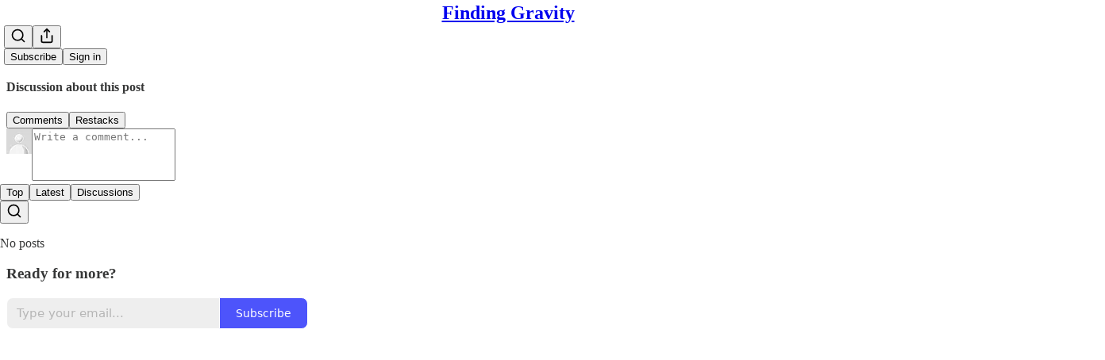

--- FILE ---
content_type: text/html; charset=utf-8
request_url: https://findinggravity.substack.com/p/the-new-york-times-invents-a-biden
body_size: 38827
content:
<!DOCTYPE html>
<html lang="en">
    <head>
        <meta charset="utf-8" />
        <meta name="norton-safeweb-site-verification" content="24usqpep0ejc5w6hod3dulxwciwp0djs6c6ufp96av3t4whuxovj72wfkdjxu82yacb7430qjm8adbd5ezlt4592dq4zrvadcn9j9n-0btgdzpiojfzno16-fnsnu7xd" />
        
        <link rel="preconnect" href="https://substackcdn.com" />
        

        
            <title data-rh="true">The New York Times invents a Biden scandal -- and the public&#x27;s reaction</title>
            
            <meta data-rh="true" property="og:type" content="article"/><meta data-rh="true" property="og:title" content="The New York Times invents a Biden scandal -- and the public&#x27;s reaction"/><meta data-rh="true" name="twitter:title" content="The New York Times invents a Biden scandal -- and the public&#x27;s reaction"/><meta data-rh="true" name="description" content="This has all happened before"/><meta data-rh="true" property="og:description" content="This has all happened before"/><meta data-rh="true" name="twitter:description" content="This has all happened before"/><meta data-rh="true" property="og:image" content="https://substackcdn.com/image/fetch/$s_!1K-M!,w_1200,h_600,c_fill,f_jpg,q_auto:good,fl_progressive:steep,g_auto/https%3A%2F%2Fsubstack-post-media.s3.amazonaws.com%2Fpublic%2Fimages%2Ffbbf2900-5afa-41b6-9f62-d41be9c92847_1920x1440.jpeg"/><meta data-rh="true" name="twitter:image" content="https://substackcdn.com/image/fetch/$s_!K570!,f_auto,q_auto:best,fl_progressive:steep/https%3A%2F%2Ffindinggravity.substack.com%2Fapi%2Fv1%2Fpost_preview%2F98963137%2Ftwitter.jpg%3Fversion%3D4"/><meta data-rh="true" name="twitter:card" content="summary_large_image"/><meta data-rh="true" property="interactionStatistic" content="[{&quot;@type&quot;:&quot;InteractionCounter&quot;,&quot;interactionType&quot;:&quot;https://schema.org/LikeAction&quot;,&quot;userInteractionCount&quot;:5},{&quot;@type&quot;:&quot;InteractionCounter&quot;,&quot;interactionType&quot;:&quot;https://schema.org/CommentAction&quot;,&quot;userInteractionCount&quot;:0}]"/>
            
            
        

        

        <style>
          @layer legacy, tailwind, pencraftReset, pencraft;
        </style>

        
        <link rel="preload" as="style" href="https://substackcdn.com/bundle/theme/main.eb50b55e814b8882871d.css" />
        
        
        
        <link rel="preload" as="font" href="https://fonts.gstatic.com/s/spectral/v13/rnCr-xNNww_2s0amA9M5knjsS_ul.woff2" crossorigin />
        

        
            
                <link rel="stylesheet" type="text/css" href="https://substackcdn.com/bundle/static/css/7276.eb595a4f.css" />
            
                <link rel="stylesheet" type="text/css" href="https://substackcdn.com/bundle/static/css/199.e547387f.css" />
            
                <link rel="stylesheet" type="text/css" href="https://substackcdn.com/bundle/static/css/1266.f7e2249d.css" />
            
                <link rel="stylesheet" type="text/css" href="https://substackcdn.com/bundle/static/css/8484.f773ba07.css" />
            
                <link rel="stylesheet" type="text/css" href="https://substackcdn.com/bundle/static/css/4655.09cdb896.css" />
            
                <link rel="stylesheet" type="text/css" href="https://substackcdn.com/bundle/static/css/2018.727de77d.css" />
            
                <link rel="stylesheet" type="text/css" href="https://substackcdn.com/bundle/static/css/6387.d1a3345c.css" />
            
                <link rel="stylesheet" type="text/css" href="https://substackcdn.com/bundle/static/css/6998.007f4228.css" />
            
                <link rel="stylesheet" type="text/css" href="https://substackcdn.com/bundle/static/css/8877.5fa839f2.css" />
            
                <link rel="stylesheet" type="text/css" href="https://substackcdn.com/bundle/static/css/353.89ee47bb.css" />
            
                <link rel="stylesheet" type="text/css" href="https://substackcdn.com/bundle/static/css/484.33ab0107.css" />
            
                <link rel="stylesheet" type="text/css" href="https://substackcdn.com/bundle/static/css/main.29ede186.css" />
            
                <link rel="stylesheet" type="text/css" href="https://substackcdn.com/bundle/static/css/8877.5fa839f2.css" />
            
                <link rel="stylesheet" type="text/css" href="https://substackcdn.com/bundle/static/css/6998.007f4228.css" />
            
                <link rel="stylesheet" type="text/css" href="https://substackcdn.com/bundle/static/css/6387.d1a3345c.css" />
            
                <link rel="stylesheet" type="text/css" href="https://substackcdn.com/bundle/static/css/2018.727de77d.css" />
            
                <link rel="stylesheet" type="text/css" href="https://substackcdn.com/bundle/static/css/4655.09cdb896.css" />
            
                <link rel="stylesheet" type="text/css" href="https://substackcdn.com/bundle/static/css/8484.f773ba07.css" />
            
                <link rel="stylesheet" type="text/css" href="https://substackcdn.com/bundle/static/css/1266.f7e2249d.css" />
            
                <link rel="stylesheet" type="text/css" href="https://substackcdn.com/bundle/static/css/6379.813be60f.css" />
            
                <link rel="stylesheet" type="text/css" href="https://substackcdn.com/bundle/static/css/484.33ab0107.css" />
            
                <link rel="stylesheet" type="text/css" href="https://substackcdn.com/bundle/static/css/353.89ee47bb.css" />
            
        

        
        
        
        
        <meta name="viewport" content="width=device-width, initial-scale=1, maximum-scale=1, user-scalable=0, viewport-fit=cover" />
        <meta name="author" content="Jamison Foser" />
        <meta property="og:url" content="https://findinggravity.substack.com/p/the-new-york-times-invents-a-biden" />
        
        
        <link rel="canonical" href="https://findinggravity.substack.com/p/the-new-york-times-invents-a-biden" />
        

        

        

        

        
            
                <link rel="shortcut icon" href="https://substackcdn.com/icons/substack/favicon.ico" sizes="32x32">
            
        
            
                <link rel="icon" href="https://substackcdn.com/icons/substack/icon.svg" type="image/svg+xml">
            
        
            
                <link rel="apple-touch-icon" href="https://substackcdn.com/icons/substack/apple-touch-icon.png">
            
        
            
        
            
        
            
        

        

        
            <link rel="alternate" type="application/rss+xml" href="/feed" title="Finding Gravity"/>
        

        
        
          <style>
            @font-face{font-family:'Spectral';font-style:italic;font-weight:400;font-display:fallback;src:url(https://fonts.gstatic.com/s/spectral/v13/rnCt-xNNww_2s0amA9M8on7mTNmnUHowCw.woff2) format('woff2');unicode-range:U+0301,U+0400-045F,U+0490-0491,U+04B0-04B1,U+2116}@font-face{font-family:'Spectral';font-style:italic;font-weight:400;font-display:fallback;src:url(https://fonts.gstatic.com/s/spectral/v13/rnCt-xNNww_2s0amA9M8onXmTNmnUHowCw.woff2) format('woff2');unicode-range:U+0102-0103,U+0110-0111,U+0128-0129,U+0168-0169,U+01A0-01A1,U+01AF-01B0,U+0300-0301,U+0303-0304,U+0308-0309,U+0323,U+0329,U+1EA0-1EF9,U+20AB}@font-face{font-family:'Spectral';font-style:italic;font-weight:400;font-display:fallback;src:url(https://fonts.gstatic.com/s/spectral/v13/rnCt-xNNww_2s0amA9M8onTmTNmnUHowCw.woff2) format('woff2');unicode-range:U+0100-02AF,U+0304,U+0308,U+0329,U+1E00-1E9F,U+1EF2-1EFF,U+2020,U+20A0-20AB,U+20AD-20CF,U+2113,U+2C60-2C7F,U+A720-A7FF}@font-face{font-family:'Spectral';font-style:italic;font-weight:400;font-display:fallback;src:url(https://fonts.gstatic.com/s/spectral/v13/rnCt-xNNww_2s0amA9M8onrmTNmnUHo.woff2) format('woff2');unicode-range:U+0000-00FF,U+0131,U+0152-0153,U+02BB-02BC,U+02C6,U+02DA,U+02DC,U+0304,U+0308,U+0329,U+2000-206F,U+2074,U+20AC,U+2122,U+2191,U+2193,U+2212,U+2215,U+FEFF,U+FFFD}@font-face{font-family:'Spectral';font-style:normal;font-weight:400;font-display:fallback;src:url(https://fonts.gstatic.com/s/spectral/v13/rnCr-xNNww_2s0amA9M9knjsS_ulYHs.woff2) format('woff2');unicode-range:U+0301,U+0400-045F,U+0490-0491,U+04B0-04B1,U+2116}@font-face{font-family:'Spectral';font-style:normal;font-weight:400;font-display:fallback;src:url(https://fonts.gstatic.com/s/spectral/v13/rnCr-xNNww_2s0amA9M2knjsS_ulYHs.woff2) format('woff2');unicode-range:U+0102-0103,U+0110-0111,U+0128-0129,U+0168-0169,U+01A0-01A1,U+01AF-01B0,U+0300-0301,U+0303-0304,U+0308-0309,U+0323,U+0329,U+1EA0-1EF9,U+20AB}@font-face{font-family:'Spectral';font-style:normal;font-weight:400;font-display:fallback;src:url(https://fonts.gstatic.com/s/spectral/v13/rnCr-xNNww_2s0amA9M3knjsS_ulYHs.woff2) format('woff2');unicode-range:U+0100-02AF,U+0304,U+0308,U+0329,U+1E00-1E9F,U+1EF2-1EFF,U+2020,U+20A0-20AB,U+20AD-20CF,U+2113,U+2C60-2C7F,U+A720-A7FF}@font-face{font-family:'Spectral';font-style:normal;font-weight:400;font-display:fallback;src:url(https://fonts.gstatic.com/s/spectral/v13/rnCr-xNNww_2s0amA9M5knjsS_ul.woff2) format('woff2');unicode-range:U+0000-00FF,U+0131,U+0152-0153,U+02BB-02BC,U+02C6,U+02DA,U+02DC,U+0304,U+0308,U+0329,U+2000-206F,U+2074,U+20AC,U+2122,U+2191,U+2193,U+2212,U+2215,U+FEFF,U+FFFD}@font-face{font-family:'Spectral';font-style:normal;font-weight:600;font-display:fallback;src:url(https://fonts.gstatic.com/s/spectral/v13/rnCs-xNNww_2s0amA9vmtm3FafaPWnIIMrY.woff2) format('woff2');unicode-range:U+0301,U+0400-045F,U+0490-0491,U+04B0-04B1,U+2116}@font-face{font-family:'Spectral';font-style:normal;font-weight:600;font-display:fallback;src:url(https://fonts.gstatic.com/s/spectral/v13/rnCs-xNNww_2s0amA9vmtm3OafaPWnIIMrY.woff2) format('woff2');unicode-range:U+0102-0103,U+0110-0111,U+0128-0129,U+0168-0169,U+01A0-01A1,U+01AF-01B0,U+0300-0301,U+0303-0304,U+0308-0309,U+0323,U+0329,U+1EA0-1EF9,U+20AB}@font-face{font-family:'Spectral';font-style:normal;font-weight:600;font-display:fallback;src:url(https://fonts.gstatic.com/s/spectral/v13/rnCs-xNNww_2s0amA9vmtm3PafaPWnIIMrY.woff2) format('woff2');unicode-range:U+0100-02AF,U+0304,U+0308,U+0329,U+1E00-1E9F,U+1EF2-1EFF,U+2020,U+20A0-20AB,U+20AD-20CF,U+2113,U+2C60-2C7F,U+A720-A7FF}@font-face{font-family:'Spectral';font-style:normal;font-weight:600;font-display:fallback;src:url(https://fonts.gstatic.com/s/spectral/v13/rnCs-xNNww_2s0amA9vmtm3BafaPWnII.woff2) format('woff2');unicode-range:U+0000-00FF,U+0131,U+0152-0153,U+02BB-02BC,U+02C6,U+02DA,U+02DC,U+0304,U+0308,U+0329,U+2000-206F,U+2074,U+20AC,U+2122,U+2191,U+2193,U+2212,U+2215,U+FEFF,U+FFFD}
            
          </style>
        
        

        <style>:root{--color_theme_bg_pop:#121BFA;--background_pop:#121BFA;--cover_bg_color:#FFFFFF;--cover_bg_color_secondary:#f0f0f0;--background_pop_darken:#050eed;--print_on_pop:#ffffff;--color_theme_bg_pop_darken:#050eed;--color_theme_print_on_pop:#ffffff;--color_theme_bg_pop_20:rgba(18, 27, 250, 0.2);--color_theme_bg_pop_30:rgba(18, 27, 250, 0.3);--border_subtle:#e0e0f6;--background_subtle:rgba(219, 221, 254, 0.4);--print_pop:#121bfa;--color_theme_accent:#121bfa;--cover_print_primary:#363737;--cover_print_secondary:#757575;--cover_print_tertiary:#b6b6b6;--cover_border_color:#121bfa;--home_hero:newspaper;--home_posts:list;--background_contrast_1:#f0f0f0;--background_contrast_2:#dddddd;--background_contrast_3:#b7b7b7;--background_contrast_4:#929292;--background_contrast_5:#515151;--color_theme_detail:#e6e6e6;--background_contrast_pop:rgba(18, 27, 250, 0.4);--color_theme_bg_contrast_pop:rgba(18, 27, 250, 0.4);--input_background:#ffffff;--cover_input_background:#ffffff;--tooltip_background:#191919;--background_pop_rgb:18, 27, 250;--background_pop_rgb_pc:18 27 250;--color_theme_bg_pop_rgb:18, 27, 250;--color_theme_bg_pop_rgb_pc:18 27 250;--color_theme_accent_rgb:18, 27, 250;--color_theme_accent_rgb_pc:18 27 250;}</style>

        
            <link rel="stylesheet" href="https://substackcdn.com/bundle/theme/main.eb50b55e814b8882871d.css" />
        

        <style></style>

        

        

        

        
    </head>

    <body class="">
        

        

        

        

        

        

        <div id="entry">
            <div id="main" class="main typography use-theme-bg"><div class="pencraft pc-display-contents pc-reset pubTheme-yiXxQA"><div data-testid="navbar" class="main-menu"><div class="mainMenuContent-DME8DR"><div style="position:relative;height:71px;" class="pencraft pc-display-flex pc-gap-12 pc-paddingLeft-20 pc-paddingRight-20 pc-justifyContent-space-between pc-alignItems-center pc-reset border-bottom-detail-k1F6C4 topBar-pIF0J1"><div style="flex-basis:0px;flex-grow:1;" class="logoContainer-p12gJb"></div><div style="flex-grow:0;" class="titleContainer-DJYq5v"><h1 class="pencraft pc-reset font-pub-headings-FE5byy reset-IxiVJZ title-oOnUGd"><a href="/" class="pencraft pc-display-contents pc-reset">Finding Gravity</a></h1></div><div style="flex-basis:0px;flex-grow:1;" class="pencraft pc-display-flex pc-justifyContent-flex-end pc-alignItems-center pc-reset"><div class="buttonsContainer-SJBuep"><div class="pencraft pc-display-flex pc-gap-8 pc-justifyContent-flex-end pc-alignItems-center pc-reset navbar-buttons"><div class="pencraft pc-display-flex pc-gap-4 pc-reset"><span data-state="closed"><button tabindex="0" type="button" aria-label="Search" class="pencraft pc-reset pencraft iconButton-mq_Et5 iconButtonBase-dJGHgN buttonBase-GK1x3M buttonStyle-r7yGCK size_md-gCDS3o priority_tertiary-rlke8z"><svg xmlns="http://www.w3.org/2000/svg" width="20" height="20" viewBox="0 0 24 24" fill="none" stroke="currentColor" stroke-width="2" stroke-linecap="round" stroke-linejoin="round" class="lucide lucide-search"><circle cx="11" cy="11" r="8"></circle><path d="m21 21-4.3-4.3"></path></svg></button></span><button tabindex="0" type="button" aria-label="Share Publication" id="headlessui-menu-button-P0-5" aria-haspopup="menu" aria-expanded="false" data-headlessui-state class="pencraft pc-reset pencraft iconButton-mq_Et5 iconButtonBase-dJGHgN buttonBase-GK1x3M buttonStyle-r7yGCK size_md-gCDS3o priority_tertiary-rlke8z"><svg xmlns="http://www.w3.org/2000/svg" width="20" height="20" viewBox="0 0 24 24" fill="none" stroke="currentColor" stroke-width="2" stroke-linecap="round" stroke-linejoin="round" class="lucide lucide-share"><path d="M4 12v8a2 2 0 0 0 2 2h12a2 2 0 0 0 2-2v-8"></path><polyline points="16 6 12 2 8 6"></polyline><line x1="12" x2="12" y1="2" y2="15"></line></svg></button></div><button tabindex="0" type="button" data-testid="noncontributor-cta-button" class="pencraft pc-reset pencraft buttonBase-GK1x3M buttonText-X0uSmG buttonStyle-r7yGCK priority_primary-RfbeYt size_md-gCDS3o">Subscribe</button><button tabindex="0" type="button" native data-href="https://substack.com/sign-in?redirect=%2Fp%2Fthe-new-york-times-invents-a-biden&amp;for_pub=findinggravity" class="pencraft pc-reset pencraft buttonBase-GK1x3M buttonText-X0uSmG buttonStyle-r7yGCK priority_tertiary-rlke8z size_md-gCDS3o">Sign in</button></div></div></div></div></div><div style="height:72px;"></div></div></div><div><script type="application/ld+json">{"@context":"https://schema.org","@type":"NewsArticle","url":"https://findinggravity.substack.com/p/the-new-york-times-invents-a-biden","mainEntityOfPage":"https://findinggravity.substack.com/p/the-new-york-times-invents-a-biden","headline":"The New York Times invents a Biden scandal -- and the public's reaction","description":"This has all happened before","image":[{"@type":"ImageObject","url":"https://substack-post-media.s3.amazonaws.com/public/images/fbbf2900-5afa-41b6-9f62-d41be9c92847_1920x1440.jpeg"}],"datePublished":"2023-01-26T01:24:59+00:00","dateModified":"2023-01-26T01:24:59+00:00","isAccessibleForFree":true,"author":[{"@type":"Person","name":"Jamison Foser","url":"https://substack.com/@findinggravity","description":null,"identifier":"user:548644","sameAs":["https://twitter.com/jamisonfoser"],"image":{"@type":"ImageObject","contentUrl":"https://substackcdn.com/image/fetch/$s_!GdLD!,f_auto,q_auto:good,fl_progressive:steep/https%3A%2F%2Fsubstack-post-media.s3.amazonaws.com%2Fpublic%2Fimages%2F4e2a64ea-2018-4439-be01-a14a28bd6452_854x1280.jpeg","thumbnailUrl":"https://substackcdn.com/image/fetch/$s_!GdLD!,w_128,h_128,c_limit,f_auto,q_auto:good,fl_progressive:steep/https%3A%2F%2Fsubstack-post-media.s3.amazonaws.com%2Fpublic%2Fimages%2F4e2a64ea-2018-4439-be01-a14a28bd6452_854x1280.jpeg"}}],"publisher":{"@type":"Organization","name":"Finding Gravity","url":"https://findinggravity.substack.com","description":"Important things often unsaid, unimportant things often said, and things in between. Democracy, politics, government, media criticism. Occasionally.","interactionStatistic":{"@type":"InteractionCounter","name":"Subscribers","interactionType":"https://schema.org/SubscribeAction","userInteractionCount":1000},"identifier":"pub:91303","sameAs":["https://twitter.com/jamisonfoser"]}}</script><div aria-label="Post" role="main" class="single-post-container"><div class="container"><div class="single-post"><div class="pencraft pc-display-contents pc-reset pubTheme-yiXxQA"><article class="typography newsletter-post post"><div role="region" aria-label="Post header" class="post-header"><h1 dir="auto" class="post-title published title-X77sOw">The New York Times invents a Biden scandal -- and the public's reaction</h1><h3 dir="auto" class="subtitle subtitle-HEEcLo">This has all happened before</h3><div aria-label="Post UFI" role="region" class="pencraft pc-display-flex pc-flexDirection-column pc-paddingBottom-16 pc-reset"><div class="pencraft pc-display-flex pc-flexDirection-column pc-paddingTop-16 pc-paddingBottom-16 pc-reset"><div class="pencraft pc-display-flex pc-gap-12 pc-alignItems-center pc-reset byline-wrapper"><div class="pencraft pc-display-flex pc-reset"><div class="pencraft pc-display-flex pc-flexDirection-row pc-gap-8 pc-alignItems-center pc-justifyContent-flex-start pc-reset"><div style="--scale:36px;--offset:9px;--border-width:4.5px;" class="pencraft pc-display-flex pc-flexDirection-row pc-alignItems-center pc-justifyContent-flex-start pc-reset ltr-qDBmby"><a href="https://substack.com/@findinggravity" aria-label="View Jamison Foser's profile" class="pencraft pc-display-contents pc-reset"><div style="--scale:36px;" tabindex="0" class="pencraft pc-display-flex pc-width-36 pc-height-36 pc-justifyContent-center pc-alignItems-center pc-position-relative pc-reset bg-secondary-UUD3_J flex-auto-j3S2WA animate-XFJxE4 outline-detail-vcQLyr pc-borderRadius-full overflow-hidden-WdpwT6 sizing-border-box-DggLA4 pressable-sm-YIJFKJ showFocus-sk_vEm container-TAtrWj interactive-UkK0V6 avatar-u8q6xB last-JfNEJ_"><div style="--scale:36px;" title="Jamison Foser" class="pencraft pc-display-flex pc-width-36 pc-height-36 pc-justifyContent-center pc-alignItems-center pc-position-relative pc-reset bg-secondary-UUD3_J flex-auto-j3S2WA outline-detail-vcQLyr pc-borderRadius-full overflow-hidden-WdpwT6 sizing-border-box-DggLA4 container-TAtrWj"><picture><source type="image/webp" srcset="https://substackcdn.com/image/fetch/$s_!GdLD!,w_36,h_36,c_fill,f_webp,q_auto:good,fl_progressive:steep/https%3A%2F%2Fsubstack-post-media.s3.amazonaws.com%2Fpublic%2Fimages%2F4e2a64ea-2018-4439-be01-a14a28bd6452_854x1280.jpeg 36w, https://substackcdn.com/image/fetch/$s_!GdLD!,w_72,h_72,c_fill,f_webp,q_auto:good,fl_progressive:steep/https%3A%2F%2Fsubstack-post-media.s3.amazonaws.com%2Fpublic%2Fimages%2F4e2a64ea-2018-4439-be01-a14a28bd6452_854x1280.jpeg 72w, https://substackcdn.com/image/fetch/$s_!GdLD!,w_108,h_108,c_fill,f_webp,q_auto:good,fl_progressive:steep/https%3A%2F%2Fsubstack-post-media.s3.amazonaws.com%2Fpublic%2Fimages%2F4e2a64ea-2018-4439-be01-a14a28bd6452_854x1280.jpeg 108w" sizes="36px"/><img src="https://substackcdn.com/image/fetch/$s_!GdLD!,w_36,h_36,c_fill,f_auto,q_auto:good,fl_progressive:steep/https%3A%2F%2Fsubstack-post-media.s3.amazonaws.com%2Fpublic%2Fimages%2F4e2a64ea-2018-4439-be01-a14a28bd6452_854x1280.jpeg" sizes="36px" alt="Jamison Foser's avatar" srcset="https://substackcdn.com/image/fetch/$s_!GdLD!,w_36,h_36,c_fill,f_auto,q_auto:good,fl_progressive:steep/https%3A%2F%2Fsubstack-post-media.s3.amazonaws.com%2Fpublic%2Fimages%2F4e2a64ea-2018-4439-be01-a14a28bd6452_854x1280.jpeg 36w, https://substackcdn.com/image/fetch/$s_!GdLD!,w_72,h_72,c_fill,f_auto,q_auto:good,fl_progressive:steep/https%3A%2F%2Fsubstack-post-media.s3.amazonaws.com%2Fpublic%2Fimages%2F4e2a64ea-2018-4439-be01-a14a28bd6452_854x1280.jpeg 72w, https://substackcdn.com/image/fetch/$s_!GdLD!,w_108,h_108,c_fill,f_auto,q_auto:good,fl_progressive:steep/https%3A%2F%2Fsubstack-post-media.s3.amazonaws.com%2Fpublic%2Fimages%2F4e2a64ea-2018-4439-be01-a14a28bd6452_854x1280.jpeg 108w" width="36" height="36" draggable="false" class="img-OACg1c object-fit-cover-u4ReeV pencraft pc-reset"/></picture></div></div></a></div></div></div><div class="pencraft pc-display-flex pc-flexDirection-column pc-reset"><div class="pencraft pc-reset color-pub-primary-text-NyXPlw line-height-20-t4M0El font-meta-MWBumP size-11-NuY2Zx weight-medium-fw81nC transform-uppercase-yKDgcq reset-IxiVJZ meta-EgzBVA"><span data-state="closed"><a href="https://substack.com/@findinggravity" class="pencraft pc-reset decoration-hover-underline-ClDVRM reset-IxiVJZ">Jamison Foser</a></span></div><div class="pencraft pc-display-flex pc-gap-4 pc-reset"><div class="pencraft pc-reset color-pub-secondary-text-hGQ02T line-height-20-t4M0El font-meta-MWBumP size-11-NuY2Zx weight-medium-fw81nC transform-uppercase-yKDgcq reset-IxiVJZ meta-EgzBVA">Jan 26, 2023</div></div></div></div></div><div class="pencraft pc-display-flex pc-gap-16 pc-paddingTop-16 pc-paddingBottom-16 pc-justifyContent-space-between pc-alignItems-center pc-reset flex-grow-rzmknG border-top-detail-themed-k9TZAY border-bottom-detail-themed-Ua9186 post-ufi"><div class="pencraft pc-display-flex pc-gap-8 pc-reset"><div class="like-button-container post-ufi-button style-button"><button tabindex="0" type="button" aria-label="Like (5)" aria-pressed="false" class="pencraft pc-reset pencraft post-ufi-button style-button has-label with-border"><svg role="img" style="height:20px;width:20px;" width="20" height="20" viewBox="0 0 24 24" fill="#000000" stroke-width="2" stroke="#000" xmlns="http://www.w3.org/2000/svg" class="icon"><g><title></title><svg xmlns="http://www.w3.org/2000/svg" width="24" height="24" viewBox="0 0 24 24" stroke-width="2" stroke-linecap="round" stroke-linejoin="round" class="lucide lucide-heart"><path d="M19 14c1.49-1.46 3-3.21 3-5.5A5.5 5.5 0 0 0 16.5 3c-1.76 0-3 .5-4.5 2-1.5-1.5-2.74-2-4.5-2A5.5 5.5 0 0 0 2 8.5c0 2.3 1.5 4.05 3 5.5l7 7Z"></path></svg></g></svg><div class="label">5</div></button></div><button tabindex="0" type="button" aria-label="View comments (0)" data-href="https://findinggravity.substack.com/p/the-new-york-times-invents-a-biden/comments" class="pencraft pc-reset pencraft post-ufi-button style-button post-ufi-comment-button no-label with-border"><svg role="img" style="height:20px;width:20px;" width="20" height="20" viewBox="0 0 24 24" fill="#000000" stroke-width="2" stroke="#000" xmlns="http://www.w3.org/2000/svg" class="icon"><g><title></title><svg xmlns="http://www.w3.org/2000/svg" width="24" height="24" viewBox="0 0 24 24" stroke-width="2" stroke-linecap="round" stroke-linejoin="round" class="lucide lucide-message-circle"><path d="M7.9 20A9 9 0 1 0 4 16.1L2 22Z"></path></svg></g></svg></button><button tabindex="0" type="button" class="pencraft pc-reset pencraft post-ufi-button style-button no-label with-border"><svg role="img" style="height:20px;width:20px;" width="20" height="20" viewBox="0 0 24 24" fill="none" stroke-width="2" stroke="#000" xmlns="http://www.w3.org/2000/svg" class="icon"><g><title></title><path d="M21 3V8M21 8H16M21 8L18 5.29962C16.7056 4.14183 15.1038 3.38328 13.3879 3.11547C11.6719 2.84766 9.9152 3.08203 8.32951 3.79031C6.74382 4.49858 5.39691 5.65051 4.45125 7.10715C3.5056 8.5638 3.00158 10.2629 3 11.9996M3 21V16M3 16H8M3 16L6 18.7C7.29445 19.8578 8.89623 20.6163 10.6121 20.8841C12.3281 21.152 14.0848 20.9176 15.6705 20.2093C17.2562 19.501 18.6031 18.3491 19.5487 16.8925C20.4944 15.4358 20.9984 13.7367 21 12" stroke-linecap="round" stroke-linejoin="round"></path></g></svg></button></div><div class="pencraft pc-display-flex pc-gap-8 pc-reset"><button tabindex="0" type="button" class="pencraft pc-reset pencraft post-ufi-button style-button has-label with-border"><div class="label">Share</div></button></div></div></div></div><div class="visibility-check"></div><div><div class="available-content"><div dir="auto" class="body markup"><p><span>When </span><em>New York Times</em><span> chief White House correspondent Peter Baker tweeted yesterday that the discovery of classified documents at Joe Biden’s personal office and home, though “markedly different” from Donald Trump’s mishandling of classified documents, would nevertheless inoculate Trump from criticism, it wasn’t hard to spot the flaw in Baker’s reasoning. NYU journalism professor Jay Rosen responded to Baker:</span></p><a href="https://twitter.com/jayrosen_nyu/status/1618280623285886979" target="_blank" rel="noopener noreferrer" data-component-name="Twitter2ToDOM" class="pencraft pc-display-contents pc-reset"><div data-attrs="{&quot;url&quot;:&quot;https://twitter.com/jayrosen_nyu/status/1618280623285886979&quot;,&quot;full_text&quot;:&quot;A classic in the genre I have called the savvy style. The truth is \&quot;the two cases are markedly different.\&quot; But  truth is not what matters, Baker tells us. Perception matters. And its manipulation by bad actors like Trump. The savvy know of this. The clingers to truth are hapless. &quot;,&quot;username&quot;:&quot;jayrosen_nyu&quot;,&quot;name&quot;:&quot;Jay Rosen&quot;,&quot;profile_image_url&quot;:&quot;&quot;,&quot;date&quot;:&quot;Wed Jan 25 16:12:21 +0000 2023&quot;,&quot;photos&quot;:[],&quot;quoted_tweet&quot;:{&quot;full_text&quot;:&quot;One of the most significant costs to Biden of the documents case is the opportunity cost: Democrats will now have a hard time using Trump's mishandling of classified papers against him, even though the particulars of the two cases are markedly different.\n\nhttps://t.co/AzXXOJNQYj&quot;,&quot;username&quot;:&quot;peterbakernyt&quot;,&quot;name&quot;:&quot;Peter Baker&quot;},&quot;reply_count&quot;:0,&quot;retweet_count&quot;:130,&quot;like_count&quot;:422,&quot;impression_count&quot;:0,&quot;expanded_url&quot;:{},&quot;video_url&quot;:null,&quot;belowTheFold&quot;:false}" class="pencraft pc-display-flex pc-flexDirection-column pc-gap-12 pc-padding-16 pc-reset bg-primary-zk6FDl outline-detail-vcQLyr pc-borderRadius-md sizing-border-box-DggLA4 pressable-lg-kV7yq8 font-text-qe4AeH tweet-fWkQfo twitter-embed"><div class="pencraft pc-display-flex pc-flexDirection-row pc-gap-12 pc-alignItems-center pc-reset"><div style="--scale:40px;" class="pencraft pc-display-flex pc-width-40 pc-height-40 pc-justifyContent-center pc-alignItems-center pc-position-relative pc-reset bg-secondary-UUD3_J flex-auto-j3S2WA outline-detail-vcQLyr pc-borderRadius-full overflow-hidden-WdpwT6 sizing-border-box-DggLA4 container-TAtrWj"><div style="--scale:40px;" title="User" class="pencraft pc-display-flex pc-width-40 pc-height-40 pc-justifyContent-center pc-alignItems-center pc-position-relative pc-reset bg-secondary-UUD3_J flex-auto-j3S2WA outline-detail-vcQLyr pc-borderRadius-full overflow-hidden-WdpwT6 sizing-border-box-DggLA4 container-TAtrWj"><picture><source type="image/webp" srcset="https://substackcdn.com/image/fetch/$s_!TnFC!,w_40,h_40,c_fill,f_webp,q_auto:good,fl_progressive:steep/https%3A%2F%2Fsubstack.com%2Fimg%2Favatars%2Fdefault-light.png 40w, https://substackcdn.com/image/fetch/$s_!TnFC!,w_80,h_80,c_fill,f_webp,q_auto:good,fl_progressive:steep/https%3A%2F%2Fsubstack.com%2Fimg%2Favatars%2Fdefault-light.png 80w, https://substackcdn.com/image/fetch/$s_!TnFC!,w_120,h_120,c_fill,f_webp,q_auto:good,fl_progressive:steep/https%3A%2F%2Fsubstack.com%2Fimg%2Favatars%2Fdefault-light.png 120w" sizes="40px"/><img src="https://substackcdn.com/image/fetch/$s_!TnFC!,w_40,h_40,c_fill,f_auto,q_auto:good,fl_progressive:steep/https%3A%2F%2Fsubstack.com%2Fimg%2Favatars%2Fdefault-light.png" sizes="40px" alt="X avatar for @jayrosen_nyu" srcset="https://substackcdn.com/image/fetch/$s_!TnFC!,w_40,h_40,c_fill,f_auto,q_auto:good,fl_progressive:steep/https%3A%2F%2Fsubstack.com%2Fimg%2Favatars%2Fdefault-light.png 40w, https://substackcdn.com/image/fetch/$s_!TnFC!,w_80,h_80,c_fill,f_auto,q_auto:good,fl_progressive:steep/https%3A%2F%2Fsubstack.com%2Fimg%2Favatars%2Fdefault-light.png 80w, https://substackcdn.com/image/fetch/$s_!TnFC!,w_120,h_120,c_fill,f_auto,q_auto:good,fl_progressive:steep/https%3A%2F%2Fsubstack.com%2Fimg%2Favatars%2Fdefault-light.png 120w" width="40" height="40" draggable="false" class="img-OACg1c object-fit-cover-u4ReeV pencraft pc-reset"/></picture></div></div><div class="pencraft pc-display-flex pc-flexDirection-column pc-reset flex-grow-rzmknG"><span class="pencraft pc-reset weight-semibold-uqA4FV reset-IxiVJZ">Jay Rosen</span><span class="pencraft pc-reset color-secondary-ls1g8s reset-IxiVJZ">@jayrosen_nyu</span></div><svg role="img" style="height:20px;width:20px;" width="20" height="20" viewBox="0 0 20 20" fill="var(--color-fg-primary)" stroke-width="1.8" stroke="#000" xmlns="http://www.w3.org/2000/svg"><g><title></title><path stroke="none" fill-rule="evenodd" clip-rule="evenodd" d="M13.2879 19.1666L8.66337 12.575L2.87405 19.1666H0.424805L7.57674 11.0258L0.424805 0.833252H6.71309L11.0717 7.04577L16.5327 0.833252H18.982L12.1619 8.59699L19.5762 19.1666H13.2879ZM16.0154 17.3083H14.3665L3.93176 2.69159H5.58092L9.7601 8.54422L10.4828 9.55981L16.0154 17.3083Z"></path></g></svg></div><div class="pencraft pc-reset line-height-20-t4M0El font-text-qe4AeH size-15-Psle70 weight-regular-mUq6Gb reset-IxiVJZ text-aFN1BV">A classic in the genre I have called the savvy style. The truth is "the two cases are markedly different." But  truth is not what matters, Baker tells us. Perception matters. And its manipulation by bad actors like Trump. The savvy know of this. The clingers to truth are hapless. </div><div class="pencraft pc-display-contents pc-reset elevatedTheme-fBklGV"><div class="pencraft pc-display-flex pc-flexDirection-column pc-gap-8 pc-padding-12 pc-boxShadow-none pc-reset bg-primary-zk6FDl outline-detail-vcQLyr pc-borderRadius-sm sizing-border-box-DggLA4"><div class="pencraft pc-display-flex pc-flexDirection-row pc-gap-8 pc-alignItems-center pc-reset"><div style="--scale:20px;" class="pencraft pc-display-flex pc-width-20 pc-height-20 pc-justifyContent-center pc-alignItems-center pc-position-relative pc-reset bg-secondary-UUD3_J flex-auto-j3S2WA outline-detail-vcQLyr pc-borderRadius-full overflow-hidden-WdpwT6 sizing-border-box-DggLA4 container-TAtrWj"><div style="--scale:20px;" title="User" class="pencraft pc-display-flex pc-width-20 pc-height-20 pc-justifyContent-center pc-alignItems-center pc-position-relative pc-reset bg-secondary-UUD3_J flex-auto-j3S2WA outline-detail-vcQLyr pc-borderRadius-full overflow-hidden-WdpwT6 sizing-border-box-DggLA4 container-TAtrWj"><picture><source type="image/webp" srcset="https://substackcdn.com/image/fetch/$s_!TnFC!,w_20,h_20,c_fill,f_webp,q_auto:good,fl_progressive:steep/https%3A%2F%2Fsubstack.com%2Fimg%2Favatars%2Fdefault-light.png 20w, https://substackcdn.com/image/fetch/$s_!TnFC!,w_40,h_40,c_fill,f_webp,q_auto:good,fl_progressive:steep/https%3A%2F%2Fsubstack.com%2Fimg%2Favatars%2Fdefault-light.png 40w, https://substackcdn.com/image/fetch/$s_!TnFC!,w_60,h_60,c_fill,f_webp,q_auto:good,fl_progressive:steep/https%3A%2F%2Fsubstack.com%2Fimg%2Favatars%2Fdefault-light.png 60w" sizes="20px"/><img src="https://substackcdn.com/image/fetch/$s_!TnFC!,w_20,h_20,c_fill,f_auto,q_auto:good,fl_progressive:steep/https%3A%2F%2Fsubstack.com%2Fimg%2Favatars%2Fdefault-light.png" sizes="20px" alt="X avatar for @peterbakernyt" srcset="https://substackcdn.com/image/fetch/$s_!TnFC!,w_20,h_20,c_fill,f_auto,q_auto:good,fl_progressive:steep/https%3A%2F%2Fsubstack.com%2Fimg%2Favatars%2Fdefault-light.png 20w, https://substackcdn.com/image/fetch/$s_!TnFC!,w_40,h_40,c_fill,f_auto,q_auto:good,fl_progressive:steep/https%3A%2F%2Fsubstack.com%2Fimg%2Favatars%2Fdefault-light.png 40w, https://substackcdn.com/image/fetch/$s_!TnFC!,w_60,h_60,c_fill,f_auto,q_auto:good,fl_progressive:steep/https%3A%2F%2Fsubstack.com%2Fimg%2Favatars%2Fdefault-light.png 60w" width="20" height="20" draggable="false" class="img-OACg1c object-fit-cover-u4ReeV pencraft pc-reset"/></picture></div></div><div class="pencraft pc-reset line-height-20-t4M0El font-text-qe4AeH size-13-hZTUKr weight-regular-mUq6Gb reset-IxiVJZ"><span class="pencraft pc-reset weight-semibold-uqA4FV reset-IxiVJZ">Peter Baker</span> <span class="pencraft pc-reset color-secondary-ls1g8s reset-IxiVJZ">@peterbakernyt</span></div></div><div class="pencraft pc-reset line-height-20-t4M0El font-text-qe4AeH size-15-Psle70 weight-regular-mUq6Gb reset-IxiVJZ text-aFN1BV">One of the most significant costs to Biden of the documents case is the opportunity cost: Democrats will now have a hard time using Trump's mishandling of classified papers against him, even though the particulars of the two cases are markedly different.

https://t.co/AzXXOJNQYj</div></div></div><div class="pencraft pc-display-flex pc-flexDirection-column pc-gap-8 pc-reset"><div class="pencraft pc-reset color-secondary-ls1g8s line-height-20-t4M0El font-text-qe4AeH size-13-hZTUKr weight-regular-mUq6Gb reset-IxiVJZ"><span class="pencraft pc-reset reset-IxiVJZ">4:12 PM · Jan 25, 2023</span></div><div data-orientation="horizontal" role="none" class="pencraft pc-display-flex pc-flexDirection-row pc-reset container-jte8en"><hr class="pencraft pc-reset divider-Ti4OTa"/></div><div class="pencraft pc-reset color-secondary-ls1g8s line-height-20-t4M0El font-text-qe4AeH size-13-hZTUKr weight-regular-mUq6Gb reset-IxiVJZ"><span class="pencraft pc-reset reset-IxiVJZ">130 Reposts</span><span class="pencraft pc-reset reset-IxiVJZ"> · </span><span class="pencraft pc-reset reset-IxiVJZ">422 Likes</span></div></div></div></a><p>Rosen’s critique of the “savvy style,” is spot on — as far as it goes. But here it’s missing an essential element. Baker isn’t just telling us perception matters more than truth — he is actively shaping perception, not merely observing or predicting it. </p><p><span>Look back at Baker’s tweet: “Democrats will now have a hard time using Trump's mishandling of classified papers against him, even though the particulars of the two cases are markedly different.” Stop and think about that for a second. Why would this be true? If the two cases are “markedly different,” why would Democrats “have a hard time using Trump’s mishandling of classified papers against him”? The only way that makes sense is if the public wrongly perceives the two cases to be similar, rather than markedly different. And how does the public learn about the two cases? Well, in large part from journalists like Peter Baker. So if journalists like Peter Baker treat the cases as markedly different (as Peter Baker knows they are), the public will perceive them as markedly different, and Democrats won’t have any trouble using Trump’s mishandling of classified papers against him. But of course Baker </span><em>isn’t</em><span> treating them like they’re markedly different. He’s treating the Biden discovery as a huge problem for Biden, and a reprieve for Trump. And by doing that, he might indeed help cause the public to wrongly perceive the two cases to be similar. Baker is, in effect, both predicting the consequences of Baker’s own bad journalism (though he of course omits his role and treats the consequences as things that will just inevitably happen all on their own) and helping bring them about.</span></p><div data-component-name="SubscribeWidget" class="subscribe-widget"><div class="pencraft pc-display-flex pc-justifyContent-center pc-reset"><div class="container-IpPqBD"><form action="/api/v1/free?nojs=true" method="post" novalidate class="form form-M5sC90"><input type="hidden" name="first_url" value/><input type="hidden" name="first_referrer" value/><input type="hidden" name="current_url"/><input type="hidden" name="current_referrer"/><input type="hidden" name="first_session_url" value/><input type="hidden" name="first_session_referrer" value/><input type="hidden" name="referral_code"/><input type="hidden" name="source" value="subscribe-widget"/><input type="hidden" name="referring_pub_id"/><input type="hidden" name="additional_referring_pub_ids"/><div class="sideBySideWrap-vGXrwP"><div class="emailInputWrapper-QlA86j"><div class="pencraft pc-display-flex pc-minWidth-0 pc-position-relative pc-reset flex-auto-j3S2WA"><input name="email" placeholder="Type your email..." type="email" class="pencraft emailInput-OkIMeB input-y4v6N4 inputText-pV_yWb"/></div></div><button tabindex="0" type="submit" disabled class="pencraft pc-reset pencraft rightButton primary subscribe-btn button-VFSdkv buttonBase-GK1x3M"><span class="button-text ">Subscribe</span></button></div><div id="error-container"></div></form></div></div></div><p><span>It isn’t just Peter Baker, of course. Baker’s tweet reflects the core thesis that has driven the </span><em>New York</em><span> </span><em>Times</em><span>’ coverage of the Biden documents from the very beginning. From January 9 to January 24, the </span><em>Times</em><span>’ news side has generated 19 articles plus four videos, a podcast, and a slideshow</span><span data-state="closed"><a data-component-name="FootnoteAnchorToDOM" id="footnote-anchor-1-98963137" href="https://findinggravity.substack.com/p/the-new-york-times-invents-a-biden#footnote-1-98963137" target="_self" rel class="footnote-anchor">1</a></span><span> about the discovery of classified documents at Biden’s home and foundation office. More than an article per day for two weeks — a volume of coverage that itself misleads the public about how important this is. I reviewed each one of those articles this morning, and two things immediately jumped out: </span></p><ol><li><p><span>From the very beginning — literally from the first article to the most recent, and nearly every piece in between — the </span><em>Times</em><span> has grudgingly acknowledged that the Trump and Biden document situations are very different. Because they are.</span></p></li><li><p><span>From the very beginning — literally from the first article to the most recent, and nearly every piece in between — the </span><em>Times</em><span> has asserted that the Biden document discovery, </span><em>although entirely different from the Trump document scandal</em><span>, will be politically damaging to Biden and inoculate Trump from criticism.</span><span data-state="closed"><a data-component-name="FootnoteAnchorToDOM" id="footnote-anchor-2-98963137" href="https://findinggravity.substack.com/p/the-new-york-times-invents-a-biden#footnote-2-98963137" target="_self" rel class="footnote-anchor">2</a></span><span> </span></p></li></ol><p><span>Rather than dedicating themselves to making the truth (that the Biden &amp; Trump situations are not alike) clear, Baker and his fellow </span><em>New York</em><span> </span><em>Times</em><span> journalists are blurring the differences between them. They do this by treating the Biden document discovery as a massive scandal — more than an article per day, for more than two weeks — and through their repeated assertions about the political fallout of the discovery. </span></p><p><span>The typical </span><em>Times</em><span> article about the Biden document discovery consists of paragraph after paragraph of attacks by Republicans and assertions by </span><em>Times</em><span> reporters of the political damage this all does to Biden and cover it gives Trump, along with a grudging acknowledgement somewhere around paragraph 15 that the Trump and Biden situations are not at all similar, followed by several </span><em>more</em><span> paragraphs of Republican attacks and </span><em>Times</em><span> assertions of the political damage this does to Biden and help it provides Trump. </span></p><p><span>And, sure, if the media is going to cover the Biden documents like </span><em>that</em><span>, it might prove to be a headache for Biden and a boon for Trump. And, sure, the media probably </span><em>will</em><span> cover the Biden documents like that. We don't need two weeks’ of </span><em>New York Times</em><span> articles to come to that conclusion. But the media </span><em>shouldn’t</em><span> cover the Biden documents that way. And they certainly shouldn’t build unstated assumptions of their own irresponsibility into their assessment of the political impact of the documents, as though their own decision to produce flawed journalism is an inevitability — and an unquestionably correct decision.</span></p><p><span>It’s worth noting that in all those articles, amid all those assertions of political impact, the </span><em>Times</em><span> only once actually </span><em>reports</em><span> on the public’s reaction, as opposed to asserting it. In the January 24 article Baker tweeted yesterday, he acknowledged a poll that found “Many Americans do make a distinction on the degree of the wrongdoing — 43 percent said Mr. Trump’s conduct was a ‘more serious concern’ compared with 20 percent who said Mr. Biden’s was more serious.” But that didn’t stop him from writing a whole article whose thesis was that the public would see no such distinction. Why report what the public thinks when you could simply assert what you think the public will think?</span></p><p><span>In short, even while having to acknowledge at virtually every step of the way that the Biden document discovery is nothing like Trump’s mishandling of classified information, the </span><em>Times</em><span> is going all-out to make it </span><em>look</em><span> like a scandal, giving it the full but-her-emails treatment and trying to speak into existence a political and legal exoneration for Donald Trump.</span></p><p>Even setting aside the breathless, wall-to-wall coverage of something that, at this point, appears to be much ado about nothing, there are three other big problems with the approach to journalism the Times is taking here:</p><ol><li><p><strong>The observer effect problem</strong><span>. Political fallout and public sentiment aren’t things that </span><em>just happen</em><span>, they happen in part as a result of media coverage. The effect of the news media repeatedly asserting that Event X will have some sort of significant political impact — and, circularly, using that asserted political salience as an excuse to give Event X wall-to-wall coverage — is to </span><em>make the asserted political impact more likely</em><span>. In physics, when the act of measuring a thing changes the thing being measured, it is known as the “observer effect.” In journalism, this is known as — hahaha, just kidding, journalists don’t have a name for it, they prefer to pretend it doesn’t exist.</span></p></li><li><p><strong>The</strong><span> </span><strong>they-aren’t-any-good-at-this</strong><span> </span><strong>problem</strong><span>: If I had a nickel for every time some reporter-playing-pundit asserted a political outcome that never came to pass, I could buy the New York Times. Not </span><em>a copy of</em><span> the </span><em>New York Times</em><span> … the New York Times itself.</span></p></li><li><p><strong>The this-adds-no-value problem</strong><span>: Peter Baker’s assessment of the likely political fallout of something is of absolutely no value to you, the consumer of news. It’s empty calories. Except that even empty calories help keep you alive, at least in the short term. You can’t say that for punditry. </span></p></li></ol><p><span>That last one is important. And it’s not a new problem, or a new critique. Nobody’s paying me for this, so rather than putting a bunch of effort into elaborating on it, I’ll just quote myself, from way back in </span><a href="https://www.mediamatters.org/legacy/media-matters-jamison-foser-49#3" rel>2006</a><span>:</span><span data-state="closed"><a data-component-name="FootnoteAnchorToDOM" id="footnote-anchor-3-98963137" href="https://findinggravity.substack.com/p/the-new-york-times-invents-a-biden#footnote-3-98963137" target="_self" rel class="footnote-anchor">3</a></span><span> </span></p><blockquote><p>The typical explanation -- from journalists and observers alike -- for why news stories should not state that a claim made by a political figure is false is that to do so would be to make an inappropriate judgment that is best left to the reader. As [Jim] Lehrer said: “I'm not in the judgment part of journalism. I'm in the reporting part of journalism.”</p><p>While shying away from making judgments about matters of fact, of readily-discernable truth, journalists do make judgments all the time. In particular, judgments about how events and actions are likely to be received by the public are a regular feature of political reporting.</p><p>[…]</p><p><span>In other words, reporters often refuse to offer their judgment about matters of fact, but they </span><em>do</em><span> offer their judgment about the potential political effects of events and actions.</span></p><p>This is completely backwards.</p><p><span>Consumers of news lack the time, expertise, and, in many cases, ability to determine which of two contradictory statements by competing political figures is true. They often lack the resources to determine if, for example, </span><a href="https://www.mediamatters.org/research/2006/08/31/nbcs-williams-allowed-bush-to-make-false-and-mi/136530" rel>President Bush's claim</a><span> to have “delivered” on the promises he made in the aftermath of Hurricane Katrina is true. That's where news organizations should -- but, with depressing frequency, have not -- come in. They have -- or </span><em>should</em><span> have -- the expertise and the time to assess those claims, and to report the facts. That's what readers, viewers, and listeners </span><em>need</em><span>. That's what journalism should be all about.</span></p><p><span>On the other hand, as consumers of news, we don't need journalists telling us what the “political impact” of something is going to be; how it will “play at the polls.” It's </span><em>our</em><span> job to decide that. It's </span><em>our job</em><span> to decide who we'll vote for and why; how we'll assess the parties' competing agendas and approaches to the problems we face.</span></p><p><span>Instead of telling us how they think we'll react, we need journalists to give us the information upon which we can make an informed decision. To tell us the facts, and the truth, and the relevant context. Then </span><em>we'll</em><span> tell </span><em>them</em><span> the political impact.</span></p></blockquote><p><span>The </span><em>New York Times</em><span> telling you the facts of the Biden document discovery — what happened, how unusual (or not) it is, what the relevant procedures and laws are, how Biden and his staff and investigators reacted, how all of is similar to or different from Trump’s behavior, etc etc — that provides value to you, the news consumer. You can weigh that information and assess for yourself how Trump &amp; Biden stack up when it comes to handling classified information. The </span><em>New York Times</em><span> simply telling you over and over again that the conclusion the public (that is, </span><em>you</em><span>) will reach is that it’s all the same … that doesn’t provide you any value. That’s the </span><em>Times</em><span> trying to do your job, instead of doing the </span><em>Times</em><span>’ job. Reading that doesn’t make you better informed, it misleads you.</span></p><p>*** </p><div class="subscription-widget-wrap"><div class="subscription-widget show-subscribe"><div class="preamble"><p>Thanks for reading Finding Gravity! Subscribe for free to receive new posts and support my work.</p></div><div data-component-name="SubscribeWidget" class="subscribe-widget"><div class="pencraft pc-display-flex pc-justifyContent-center pc-reset"><div class="container-IpPqBD"><form action="/api/v1/free?nojs=true" method="post" novalidate class="form form-M5sC90"><input type="hidden" name="first_url" value/><input type="hidden" name="first_referrer" value/><input type="hidden" name="current_url"/><input type="hidden" name="current_referrer"/><input type="hidden" name="first_session_url" value/><input type="hidden" name="first_session_referrer" value/><input type="hidden" name="referral_code"/><input type="hidden" name="source" value="subscribe-widget-preamble"/><input type="hidden" name="referring_pub_id"/><input type="hidden" name="additional_referring_pub_ids"/><div class="sideBySideWrap-vGXrwP"><div class="emailInputWrapper-QlA86j"><div class="pencraft pc-display-flex pc-minWidth-0 pc-position-relative pc-reset flex-auto-j3S2WA"><input name="email" placeholder="Type your email..." type="email" class="pencraft emailInput-OkIMeB input-y4v6N4 inputText-pV_yWb"/></div></div><button tabindex="0" type="submit" disabled class="pencraft pc-reset pencraft rightButton primary subscribe-btn button-VFSdkv buttonBase-GK1x3M"><span class="button-text ">Subscribe</span></button></div><div id="error-container"></div></form></div></div></div></div></div><p></p><p><strong>Appendix:</strong><span> </span></p><p><span>Below are links to The </span><em>New York Times</em><span>’ news-side coverage of the Biden document discovery, with my occasional notes from me about the articles’ acknowledgment that the Biden and Trump cases are quite different and about the articles’ assertions about political impact. I have not catalogued the articles’ inclusion of Republican attacks, which are voluminous.</span></p><p><a href="https://www.nytimes.com/2023/01/09/us/politics/biden-classified-documents.html" rel>Biden Lawyers Found Classified Material at His Former Office</a><span> (January 9)</span></p><ul><li><p><span>Paragraph 14: “while Mr. Trump tried to suggest a parallel, </span><strong>the circumstances of the Biden discovery as described appeared to be significantly different</strong><span>.”</span></p><p><span>Paragraph 19: “Still, whatever the legal questions, </span><strong>as a matter of political reality, the discovery will make the perception of the Justice Department potentially charging Mr. Trump over his handling of the documents more challenging</strong><span>. “</span></p></li></ul><p><a href="https://www.nytimes.com/2023/01/10/us/politics/biden-documents-classified-foreign-countries.html" rel>Biden ‘Surprised’ to Learn Classified Documents Were Found in Private Office</a><span> (January 10)</span></p><ul><li><p><span>Paragraph 3: “The revelation has </span><strong>created a political headache for Mr. Biden</strong><span>, who has called former President Donald J. Trump irresponsible for hoarding sensitive documents at his private club and residence in Florida, and </span><strong>a tactical opportunity for Republicans</strong><span> who had been badly divided in the aftermath of the 2022 midterm elections.”</span></p></li><li><p><span>Paragraph 19: “</span><strong>The circumstances of the two cases are starkly different</strong><span>, however. Unlike Mr. Trump, who resisted months of government requests to return the material stored at Mar-a-Lago and failed to fully comply with a subpoena, Mr. Biden’s team appears to have acted swiftly and in accordance with the law, immediately summoning officials with the National Archives to retrieve the files. The archives then alerted the Justice Department, according to the White House.”</span></p></li><li><p><span>Paragraph 22: “But </span><strong>the inevitable comparison of the Trump documents case with the Biden matter has put new pressure on Mr. Garland</strong><span>, who decided in November to assign both Trump investigations to a special counsel, Jack Smith, to avoid accusations of a political vendetta against the former president.”</span></p></li></ul><p><a href="https://www.nytimes.com/2023/01/10/us/politics/trump-biden-classified-documents.html" rel>How Biden’s Discovery of Classified Files Compares With the Trump Case</a><span> (January 10)</span></p><ul><li><p><span>“There are key gaps in the public record about both, but </span><strong>the available information suggests there were significant differences in how the documents came to light, their volume and — most important — how Mr. Trump and Mr. Biden responded</strong><span>. […] These apparent differences have significant legal implications.”</span></p></li></ul><p><a href="https://www.nytimes.com/video/us/politics/100000008722294/biden-classified-documents.html" rel>Biden Addresses Classified Documents Found at Private Office</a><span> (January 10, video via AP)</span></p><p><a href="https://www.nytimes.com/2023/01/11/us/politics/biden-classified-documents.html" rel>Discovery of More Classified Records Raises Questions Over Biden’s Handling of Documents</a><span> (January 11)</span></p><ul><li><p><span>Paragraph 1: “It was the second such disclosure in three days, and </span><strong>it was sure to intensify Republican attacks</strong><span>.”</span></p></li><li><p>Paragraph 2: “Republicans reveled in the new disclosures, accusing Mr. Biden of hypocrisy in calling former President Donald J. Trump irresponsible for hoarding sensitive documents at his private club and residence in Florida. “</p></li><li><p><span>Paragraph 13: “</span><strong>the circumstances of the two cases appear strikingly different</strong><span>.”</span></p></li><li><p><span>Paragraph 21: “But </span><strong>the inevitable comparison of the Trump documents case with the Biden matter has put new pressure on Mr. Garland to appoint a special counsel to investigate Mr. Biden’s handling of government files</strong><span>.”</span></p></li><li><p><span>Paragraphs 24-25: “If the legal implications of this week’s revelations remain unclear, </span><strong>the political implications are more obvious</strong><span>. Republicans, eager to move on from the rancor of their recent House leadership fight, hope to spin the Biden matter into an attack that sustains a protracted congressional investigation that damages Mr. Biden and blunts the effects of Mr. Trump’s troubles on the party.”</span></p></li></ul><p><a href="https://www.nytimes.com/2023/01/12/us/politics/biden-documents.html" rel>Garland Appoints Special Counsel to Investigate Handling of Biden Documents</a><span> (January 12)</span></p><ul><li><p><span>Lede: “…</span><strong>opening a new legal threat to the White House and providing ammunition to its Republican opponents</strong><span>.”</span></p></li><li><p><span>Paragraph 3: “the decision to open a full investigation </span><strong>put both the president and the attorney general in awkward positions</strong><span> at the same time another special counsel appointed by Mr. Garland considers whether to charge former President Donald J. Trump or his associates with mishandling sensitive documents and obstructing efforts to retrieve them.”</span></p></li><li><p><span>Paragraph 4: “</span><strong>The circumstances in the Biden and Trump cases are markedly different</strong><span>. Mr. Trump resisted requests to return documents for months, even after being subpoenaed, while as far as is known, Mr. Biden’s lawyers found the papers without being asked and turned them over promptly. </span><strong>But as a political matter, the new investigation will muddy the case against Mr. Trump</strong><span>, who is already using it to argue that he is being selectively persecuted by the administration of a president he plans to challenge in 2024.”</span></p></li></ul><p><a href="https://www.nytimes.com/video/us/politics/100000008724980/garland-biden-documents.html" rel>Garland Names Special Counsel in Investigation Into Biden Documents</a><span> (January 12, video)</span></p><p><a href="https://www.nytimes.com/video/us/politics/100000008725297/biden-classified-documents.html" rel>Biden Says He Is ‘Cooperating Fully’ With Justice Department Review</a><span> (January 12, video)</span></p><p><a href="https://www.nytimes.com/interactive/2023/01/12/us/politics/biden-trump-classified-docs.html" rel>Classified Files: How Biden and Trump Differ</a><span> (January 12, slide show)</span></p><p><a href="https://www.nytimes.com/2023/01/12/us/politics/biden-documents-timeline.html" rel>Timeline of the Biden Documents Case: What We Know So Far</a><span> (January 12)</span></p><p><a href="https://www.nytimes.com/2023/01/12/us/politics/robert-hur-special-counsel-biden-documents.html" rel>Robert Hur, Special Counsel for Biden’s Inquiry, Knows Pitfalls of the Job</a><span> (January 12)</span></p><p><a href="https://www.nytimes.com/2023/01/13/us/politics/biden-special-counsel.html" rel>Washington Adjusts to Altered Landscape After Justice Dept. Installs Special Counsel</a><span> (January 13)</span></p><ul><li><p><span>Subhed: “</span><strong>The new investigation is sure to muddy the waters politically</strong><span> as former President Donald J. Trump cries persecution over his own documents inquiry, although the cases differ significantly.”</span></p></li><li><p>Paragraphs 1, 2, 5, 6, 7, 8 quote or characterize Republican reaction, including direct quotes from Reps. James Comer, Marjorie Taylor Greene, and Kevin McCarthy.</p></li><li><p><span>Paragraph 12: “</span><strong>Although the circumstances of the cases involving Mr. Biden and former President Donald J. Trump are decidedly different, as a political matter, the new inquiry will almost certainly muddy the case against Mr. Trump</strong><span>. Already Mr. Trump is arguing that he is being selectively persecuted by the administration of a president he is almost certain to challenge in 2024.”</span></p></li></ul><p><a href="https://www.nytimes.com/2023/01/13/podcasts/the-daily/joe-biden-classified-documents-donald-trump.html" rel>The Presidents and the Classified Documents</a><span> (January 13, podcast)</span></p><p><a href="https://www.nytimes.com/2023/01/13/us/politics/presidents-prosecutors-special-counsel.html" rel>Presidents and Their Prosecutors</a><span> (January 13)</span></p><p><a href="https://www.nytimes.com/2023/01/13/us/politics/how-classified-information-is-handled.html" rel>How Classified Information Is Handled</a><span> (January 13)</span></p><p><a href="https://www.nytimes.com/2023/01/14/us/politics/biden-vice-president-documents-investigation.html" rel>Documents Inquiry Puts Spotlight on Biden’s Frenetic Last Days as Vice President</a><span> (January 14)</span></p><p><a href="https://www.nytimes.com/2023/01/16/us/politics/biden-visitor-logs-classified-documents.html" rel>White House Says It Does Not Keep Visitor Logs at Biden’s Delaware Home</a><span> (January 16)</span></p><ul><li><p>Paragraph 2: Republicans demand visitor logs</p></li><li><p><span>Paragraph 8: “The demands by Republicans for transparency in the case of Mr. Biden’s classified documents </span><strong>highlight the political danger for the president</strong><span>.”</span></p></li><li><p>Paragraph 13: “Mr. Biden’s Republican critics, like Mr. Comer, are seeking transparency in ways they have not for Mr. Trump.”</p></li><li><p><span>Paragraphs 20-21 (literally the last paragraphs of the article): “Administrations do keep visitor logs for the White House. During Mr. Obama’s tenure, officials released those records several times each year in an effort to be candid about who was meeting with Mr. Obama and other top officials, though the names of some visitors were excluded. </span><strong>Mr. Trump’s White House did not release visitor logs. Mr. Biden restarted the practice when he took office</strong><span>.”</span></p></li></ul><p><a href="https://www.nytimes.com/2023/01/19/us/politics/biden-classified-documents.html" rel>Biden Says He Has ‘No Regrets’ About Not Disclosing Documents Quickly</a><span> (January 19)</span></p><ul><li><p>Paragraph 8: “Mr. Biden’s team appears to have acted swiftly and in accordance with the law upon the discovery of the documents, immediately summoning officials with the National Archives to retrieve the files.”</p></li></ul><p><a href="https://www.nytimes.com/video/us/politics/100000008734889/biden-classified-documents.html" rel>Biden Has ‘No Regrets’ About Not Disclosing Documents Earlier</a><span> (January 19, video via AP)</span></p><p><a href="https://www.nytimes.com/2023/01/20/us/politics/biden-classified-documents.html" rel>68 Days of Silence: Why the White House Stayed Mum on Classified Documents</a><span> (January 20)</span></p><ul><li><p><span>Paragraph 4: “Mr. Biden’s silence while cooperating with investigators did not forestall the appointment of a special counsel, as his aides had hoped, but </span><strong>still resulted in a public uproar</strong><span data-state="closed"><a data-component-name="FootnoteAnchorToDOM" id="footnote-anchor-4-98963137" href="https://findinggravity.substack.com/p/the-new-york-times-invents-a-biden#footnote-4-98963137" target="_self" rel class="footnote-anchor">4</a></span><strong> once it became clear that the White House had hidden the situation from the public</strong><span data-state="closed"><a data-component-name="FootnoteAnchorToDOM" id="footnote-anchor-5-98963137" href="https://findinggravity.substack.com/p/the-new-york-times-invents-a-biden#footnote-5-98963137" target="_self" rel class="footnote-anchor">5</a></span><span> for more than two months.” </span></p></li><li><p><span>Paragraph 5: “In the meantime, though, the strategy has </span><strong>left Mr. Biden open to withering criticism for concealing the discovery for so long</strong><span>. And now, after a productive year that had seemed to leave the president in a strong position to announce a re-election campaign, the handling of the documents case has </span><strong>eroded his capacity to claim the high road against Mr. Trump</strong><span>, while also raising questions about his team’s ability to navigate Republican attacks from Capitol Hill.”</span></p></li></ul><p><a href="https://www.nytimes.com/2023/01/21/us/politics/25-years-clinton-lewinsky.html" rel>25 Years Later, Looking for Lessons in the Clinton Scandal</a><span> (January 21)</span></p><ul><li><p><span>Paragraph 4: “The discovery of classified documents at Mr. Biden’s home and private office prompted his own attorney general, Merrick B. Garland, to appoint a special counsel to look into the matter, much as Mr. Clinton’s attorney general, Janet Reno, felt compelled to authorize the independent counsel Ken Starr to investigate her president’s efforts to hide his encounters with Monica S. Lewinsky, the former intern. </span><strong>No one thinks the two are equivalent</strong><span>,</span><span data-state="closed"><a data-component-name="FootnoteAnchorToDOM" id="footnote-anchor-6-98963137" href="https://findinggravity.substack.com/p/the-new-york-times-invents-a-biden#footnote-6-98963137" target="_self" rel class="footnote-anchor">6</a></span><span> but in the post-Clinton-and-Starr Washington every such moment is measured against the history of that turn-of-the-century spectacle.”</span></p></li></ul><p><a href="https://www.nytimes.com/2023/01/21/us/politics/biden-documents.html" rel>Investigators Seize More Classified Documents From Biden’s Home</a><span> (January 21)</span></p><ul><li><p><span>Paragraph 23: “News of the lengthy search, and the discovery of more classified materials, </span><strong>is certain to provide new ammunition to the president’s critics</strong><span>, including Republican members of the House, who have already demanded information about the documents and their potential impact on national security.”</span></p></li></ul><p><a href="https://www.nytimes.com/2023/01/22/us/politics/biden-documents-justice-department.html" rel>Biden Lawyers Initially Thought Official Files Went to Think Tank Only</a><span> (January 22)</span></p><p><a href="https://www.nytimes.com/2023/01/24/us/politics/mike-pence-classified-documents.html" rel>Classified Documents Found at Pence’s Home in Indiana</a><span> (January 24)</span></p><ul><li><p>Notably, while the article notes that “Mr. Pence is considering a presidential campaign for 2024,” it does not in any way suggest that the discovery of classified documents at his home will constitute a political challenge for Pence or for Republican efforts to attack Biden. Apparently the observation of political inconvenience is reserved for Democrats.</p></li></ul><p><a href="https://www.nytimes.com/2023/01/24/us/politics/biden-trump-documents-special-counsel.html" rel>Biden’s Handling of Secret Documents Complicates the Case Against Trump</a><span> (January 24)</span></p><ul><li><p><span>Subhed: “</span><strong>The cases are markedly different in their particulars. But they are similar enough that as a practical matter, Democrats will have a hard time using the issue against former President Donald J. Trump</strong><span>.”</span></p></li><li><p><span>Second paragraph: “the most significant cost to the president may be the opportunity cost: </span><strong>Even if nothing comes of the new special counsel investigation into his team’s mishandling of classified documents, politically it has effectively let former President Donald J. Trump off the hook</strong><span> for hoarding secret papers.”</span></p></li><li><p><span>Third paragraph: “</span><strong>The cases are markedly different in their particulars, as has been noted repeatedly</strong><span>. Mr. Biden has cooperated with the authorities, inviting them to search his home, while Mr. Trump defied efforts to recover documents even after being subpoenaed, prompting a judge to issue a search warrant. </span><strong>But they are similar enough that as a practical matter Democrats can no longer use the issue against Mr. Trump politically, and investigators may have a harder time prosecuting him criminally</strong><span>.”</span></p></li><li><p><span>Paragraphs 11-12: “A new poll indicated that most Americans think both Mr. Trump and Mr. Biden did something wrong. Seventy-seven percent of those surveyed by ABC News and Ipsos said Mr. Trump acted inappropriately in handling classified documents, while 64 percent indicated that Mr. Biden has. </span><strong>Many Americans do make a distinction on the degree of the wrongdoing — 43 percent said Mr. Trump’s conduct was a “more serious concern” compared with 20 percent who said Mr. Biden’s was more serious.</strong><span data-state="closed"><a data-component-name="FootnoteAnchorToDOM" id="footnote-anchor-7-98963137" href="https://findinggravity.substack.com/p/the-new-york-times-invents-a-biden#footnote-7-98963137" target="_self" rel class="footnote-anchor">7</a></span><span> But 30 percent found them to be equally serious.”</span></p></li><li><p><span>Paragraph 14: “Moreover, at the end of the day, Mr. Garland will still make the final call on what to do about both cases, </span><strong>inviting attacks for a double standard if he were to issue charges in one instance and not the other</strong><span>.”</span><span data-state="closed"><a data-component-name="FootnoteAnchorToDOM" id="footnote-anchor-8-98963137" href="https://findinggravity.substack.com/p/the-new-york-times-invents-a-biden#footnote-8-98963137" target="_self" rel class="footnote-anchor">8</a></span></p></li><li><p><span>Paragraph 18: “That </span><strong>cost them in the public sphere</strong><span data-state="closed"><a data-component-name="FootnoteAnchorToDOM" id="footnote-anchor-9-98963137" href="https://findinggravity.substack.com/p/the-new-york-times-invents-a-biden#footnote-9-98963137" target="_self" rel class="footnote-anchor">9</a></span><span> because they concluded that it would be more advantageous not to publicly disclose the discoveries, so as not to antagonize Justice Department officials examining the situation and ultimately persuade them that the incident was nothing more than a good-faith mistake.”</span></p></li><li><p><span>Paragraph 25: “For the moment, though, </span><strong>it is the court of public opinion that the cases are being waged in, and Republicans and Democrats agree that Mr. Trump has caught a break</strong><span>. After all the furor over Mr. Trump’s brazen resistance to returning documents — and his insistence that he could declassify them simply by thinking about it — the attention has turned to Mr. Biden.”</span></p></li><li><p><span>Paragraphs 27-28 quote Republican strategist Tim Miller, identified generously as “a leading critic of the former president,” asserting “Trump has a championship-level ability to muddy the waters and create false equivalencies between his own illicit behavior and other people’s more mundane mistakes.”</span><span data-state="closed"><a data-component-name="FootnoteAnchorToDOM" id="footnote-anchor-10-98963137" href="https://findinggravity.substack.com/p/the-new-york-times-invents-a-biden#footnote-10-98963137" target="_self" rel class="footnote-anchor">10</a></span></p></li></ul><div data-component-name="FootnoteToDOM" class="footnote"><a id="footnote-1-98963137" href="https://findinggravity.substack.com/p/the-new-york-times-invents-a-biden#footnote-anchor-1-98963137" contenteditable="false" target="_self" rel class="footnote-number">1</a><div class="footnote-content"><p><span>At least. I did not conduct a comprehensive search of the </span><em>Times</em><span>’ webpage for all articles mentioning the matter. There are likely more.</span></p></div></div><div data-component-name="FootnoteToDOM" class="footnote"><a id="footnote-2-98963137" href="https://findinggravity.substack.com/p/the-new-york-times-invents-a-biden#footnote-anchor-2-98963137" contenteditable="false" target="_self" rel class="footnote-number">2</a><div class="footnote-content"><p><span>Others have noted that few professional Democrats are likely expecting Trump’s mishandling of classified information to be the central critique of him should he be the Republican nominee in 2024, so the </span><em>Times</em><span>’ assertions that the Biden document discovery damages him by taking this critique off the table is overblown even if true. I think there’s a good deal of validity to that, though it is not my focus here.</span></p></div></div><div data-component-name="FootnoteToDOM" class="footnote"><a id="footnote-3-98963137" href="https://findinggravity.substack.com/p/the-new-york-times-invents-a-biden#footnote-anchor-3-98963137" contenteditable="false" target="_self" rel class="footnote-number">3</a><div class="footnote-content"><p>There is absolutely nothing that is fundamentally new in politics or media, ever.</p></div></div><div data-component-name="FootnoteToDOM" class="footnote"><a id="footnote-4-98963137" href="https://findinggravity.substack.com/p/the-new-york-times-invents-a-biden#footnote-anchor-4-98963137" contenteditable="false" target="_self" rel class="footnote-number">4</a><div class="footnote-content"><p><span>The </span><em>Times</em><span> provides no evidence of an “uproar” from the public, only from Republican politicians. There has also been considerable uproar from the </span><em>Times</em><span> itself, though of course the </span><em>Times</em><span> does not acknowledge this.</span></p></div></div><div data-component-name="FootnoteToDOM" class="footnote"><a id="footnote-5-98963137" href="https://findinggravity.substack.com/p/the-new-york-times-invents-a-biden#footnote-anchor-5-98963137" contenteditable="false" target="_self" rel class="footnote-number">5</a><div class="footnote-content"><p><span>“hid the situation from the public” is loaded language. There is a difference between </span><em>not proactively announcing</em><span> something and </span><em>hiding</em><span> it. I am not currently </span><em>hiding</em><span> my dinner plans, though I have not told you what I plan to eat. The </span><em>Times</em><span>’ routinely uses the “hidden” construct throughout its reporting on the Biden documents.</span></p></div></div><div data-component-name="FootnoteToDOM" class="footnote"><a id="footnote-6-98963137" href="https://findinggravity.substack.com/p/the-new-york-times-invents-a-biden#footnote-anchor-6-98963137" contenteditable="false" target="_self" rel class="footnote-number">6</a><div class="footnote-content"><p><span>This article is a particularly neat trick: Place the Biden document discovery alongside one of history’s most infamous presidential scandals — one that resulted in an impeachment — even while acknowledging that nobody thinks the situations are equivalent. One thing they have in common is the </span><em>Times</em><span>’ own commitment to milking them for all they’re worth (and more): 25 years on, the </span><em>Times</em><span> will still find any excuse it can to remind you of Clinton’s affair. </span></p></div></div><div data-component-name="FootnoteToDOM" class="footnote"><a id="footnote-7-98963137" href="https://findinggravity.substack.com/p/the-new-york-times-invents-a-biden#footnote-anchor-7-98963137" contenteditable="false" target="_self" rel class="footnote-number">7</a><div class="footnote-content"><p><span>Note that this is the first time the </span><em>Times</em><span> has actually </span><em>reported on</em><span> the public’s reaction to the Biden documents, as opposed to predicting or simply asserting how the document discovery will play out. And … the poll numbers do not suggest equivalence! By a greater than 2-1 margin, Americans are more likely to say Trump’s handling of documents was worse than Biden’s. But the fact that the public does not share the </span><em>Times</em><span>’ certainty that the public will see the situations as equivalent doesn’t stop the </span><em>Times</em><span> from continuing to assert that Trump is “off the hook” politically.</span></p></div></div><div data-component-name="FootnoteToDOM" class="footnote"><a id="footnote-8-98963137" href="https://findinggravity.substack.com/p/the-new-york-times-invents-a-biden#footnote-anchor-8-98963137" contenteditable="false" target="_self" rel class="footnote-number">8</a><div class="footnote-content"><p><span>Here the </span><em>Times</em><span> itself is inviting such attacks, and all but begging Republicans to misuse the concept of “double standard.” </span></p></div></div><div data-component-name="FootnoteToDOM" class="footnote"><a id="footnote-9-98963137" href="https://findinggravity.substack.com/p/the-new-york-times-invents-a-biden#footnote-anchor-9-98963137" contenteditable="false" target="_self" rel class="footnote-number">9</a><div class="footnote-content"><p>No evidence is provided in this article or any previous article to support the assertion that this actually “cost them in the public sphere.” It’s an unknowable and unfalsifiable assertion — the kind journalists make as a parlor game to second-guess the actions of others and create an excuse for further coverage.</p></div></div><div data-component-name="FootnoteToDOM" class="footnote"><a id="footnote-10-98963137" href="https://findinggravity.substack.com/p/the-new-york-times-invents-a-biden#footnote-anchor-10-98963137" contenteditable="false" target="_self" rel class="footnote-number">10</a><div class="footnote-content"><p><span>As, of course, does the </span><em>New York Times</em><span>.</span></p></div></div></div></div><div class="visibility-check"></div><div class="post-footer"><div class="pencraft pc-display-flex pc-gap-16 pc-paddingTop-16 pc-paddingBottom-16 pc-justifyContent-space-between pc-alignItems-center pc-reset flex-grow-rzmknG border-top-detail-themed-k9TZAY border-bottom-detail-themed-Ua9186 post-ufi"><div class="pencraft pc-display-flex pc-gap-8 pc-reset"><div class="like-button-container post-ufi-button style-button"><button tabindex="0" type="button" aria-label="Like (5)" aria-pressed="false" class="pencraft pc-reset pencraft post-ufi-button style-button has-label with-border"><svg role="img" style="height:20px;width:20px;" width="20" height="20" viewBox="0 0 24 24" fill="#000000" stroke-width="2" stroke="#000" xmlns="http://www.w3.org/2000/svg" class="icon"><g><title></title><svg xmlns="http://www.w3.org/2000/svg" width="24" height="24" viewBox="0 0 24 24" stroke-width="2" stroke-linecap="round" stroke-linejoin="round" class="lucide lucide-heart"><path d="M19 14c1.49-1.46 3-3.21 3-5.5A5.5 5.5 0 0 0 16.5 3c-1.76 0-3 .5-4.5 2-1.5-1.5-2.74-2-4.5-2A5.5 5.5 0 0 0 2 8.5c0 2.3 1.5 4.05 3 5.5l7 7Z"></path></svg></g></svg><div class="label">5</div></button></div><button tabindex="0" type="button" aria-label="View comments (0)" data-href="https://findinggravity.substack.com/p/the-new-york-times-invents-a-biden/comments" class="pencraft pc-reset pencraft post-ufi-button style-button post-ufi-comment-button no-label with-border"><svg role="img" style="height:20px;width:20px;" width="20" height="20" viewBox="0 0 24 24" fill="#000000" stroke-width="2" stroke="#000" xmlns="http://www.w3.org/2000/svg" class="icon"><g><title></title><svg xmlns="http://www.w3.org/2000/svg" width="24" height="24" viewBox="0 0 24 24" stroke-width="2" stroke-linecap="round" stroke-linejoin="round" class="lucide lucide-message-circle"><path d="M7.9 20A9 9 0 1 0 4 16.1L2 22Z"></path></svg></g></svg></button><button tabindex="0" type="button" class="pencraft pc-reset pencraft post-ufi-button style-button no-label with-border"><svg role="img" style="height:20px;width:20px;" width="20" height="20" viewBox="0 0 24 24" fill="none" stroke-width="2" stroke="#000" xmlns="http://www.w3.org/2000/svg" class="icon"><g><title></title><path d="M21 3V8M21 8H16M21 8L18 5.29962C16.7056 4.14183 15.1038 3.38328 13.3879 3.11547C11.6719 2.84766 9.9152 3.08203 8.32951 3.79031C6.74382 4.49858 5.39691 5.65051 4.45125 7.10715C3.5056 8.5638 3.00158 10.2629 3 11.9996M3 21V16M3 16H8M3 16L6 18.7C7.29445 19.8578 8.89623 20.6163 10.6121 20.8841C12.3281 21.152 14.0848 20.9176 15.6705 20.2093C17.2562 19.501 18.6031 18.3491 19.5487 16.8925C20.4944 15.4358 20.9984 13.7367 21 12" stroke-linecap="round" stroke-linejoin="round"></path></g></svg></button></div><div class="pencraft pc-display-flex pc-gap-8 pc-reset"><button tabindex="0" type="button" class="pencraft pc-reset pencraft post-ufi-button style-button has-label with-border"><div class="label">Share</div></button></div></div></div></div></article></div></div></div><div class="pencraft pc-display-contents pc-reset pubTheme-yiXxQA"><div class="visibility-check"></div><div id="discussion" class="pencraft pc-display-flex pc-flexDirection-column pc-gap-16 pc-paddingTop-32 pc-paddingBottom-32 pc-reset"><div class="pencraft pc-display-flex pc-flexDirection-column pc-gap-32 pc-reset container"><h4 class="pencraft pc-reset line-height-24-jnGwiv font-display-nhmvtD size-20-P_cSRT weight-bold-DmI9lw reset-IxiVJZ">Discussion about this post</h4><div class="pencraft pc-alignSelf-flex-start pc-reset"><div class="pencraft pc-display-flex pc-flexDirection-column pc-position-relative pc-minWidth-0 pc-reset bg-primary-zk6FDl outline-detail-vcQLyr pc-borderRadius-sm overflow-hidden-WdpwT6"><div dir="ltr" data-orientation="horizontal" class="pencraft pc-display-flex pc-flexDirection-column pc-reset flex-grow-rzmknG"><div style="outline:none;" tabindex="-1" aria-label="Select discussion type" role="tablist" aria-orientation="horizontal" data-orientation="horizontal" class="pencraft pc-display-flex pc-gap-4 pc-padding-4 pc-position-relative pc-reset cursor-default-flE2S1 pc-borderRadius-sm overflow-auto-7WTsTi scrollBar-hidden-HcAIpI"><button tabindex="-1" type="button" role="tab" aria-selected="true" aria-controls="radix-P0-58-content-comments" data-state="active" id="radix-P0-58-trigger-comments" data-orientation="horizontal" data-radix-collection-item class="pencraft pc-reset flex-auto-j3S2WA pencraft segment-j4TeZ4 buttonBase-GK1x3M buttonText-X0uSmG buttonStyle-r7yGCK priority_quaternary-kpMibu size_sm-G3LciD">Comments</button><button tabindex="-1" type="button" role="tab" aria-selected="false" aria-controls="radix-P0-58-content-restacks" data-state="inactive" id="radix-P0-58-trigger-restacks" data-orientation="horizontal" data-radix-collection-item class="pencraft pc-reset flex-auto-j3S2WA pencraft segment-j4TeZ4 buttonBase-GK1x3M buttonText-X0uSmG buttonStyle-r7yGCK priority_quaternary-kpMibu size_sm-G3LciD">Restacks</button><div class="pencraft pc-position-absolute pc-height-32 pc-reset bg-secondary-UUD3_J pc-borderRadius-xs sizing-border-box-DggLA4 highlight-U002IP"></div></div></div><div class="pencraft pc-display-flex pc-alignItems-center pc-reset arrowButtonContainer-O4uSiH arrowButtonOverlaidContainer-t10AyH left-Tg8vqp"><div class="overlay-zrMCxn primary-lv_sOW"></div></div><div class="pencraft pc-display-flex pc-alignItems-center pc-reset arrowButtonContainer-O4uSiH arrowButtonOverlaidContainer-t10AyH right-i3oWGi"><div class="overlay-zrMCxn primary-lv_sOW"></div></div></div></div></div><div class="single-post-section comments-section"><div class="container"><div class="visibility-check"></div><div data-test-id="comment-input" class="pencraft pc-display-flex pc-reset flex-grow-rzmknG"><form class="form-CkZ7Kt"><div style="--scale:32px;" class="pencraft pc-display-flex pc-width-32 pc-height-32 pc-justifyContent-center pc-alignItems-center pc-position-relative pc-reset bg-secondary-UUD3_J flex-auto-j3S2WA outline-detail-vcQLyr pc-borderRadius-full overflow-hidden-WdpwT6 sizing-border-box-DggLA4 container-TAtrWj"><div style="--scale:32px;" title="User" class="pencraft pc-display-flex pc-width-32 pc-height-32 pc-justifyContent-center pc-alignItems-center pc-position-relative pc-reset bg-secondary-UUD3_J flex-auto-j3S2WA outline-detail-vcQLyr pc-borderRadius-full overflow-hidden-WdpwT6 sizing-border-box-DggLA4 container-TAtrWj"><picture><source type="image/webp" srcset="https://substackcdn.com/image/fetch/$s_!TnFC!,w_32,h_32,c_fill,f_webp,q_auto:good,fl_progressive:steep/https%3A%2F%2Fsubstack.com%2Fimg%2Favatars%2Fdefault-light.png 32w, https://substackcdn.com/image/fetch/$s_!TnFC!,w_64,h_64,c_fill,f_webp,q_auto:good,fl_progressive:steep/https%3A%2F%2Fsubstack.com%2Fimg%2Favatars%2Fdefault-light.png 64w, https://substackcdn.com/image/fetch/$s_!TnFC!,w_96,h_96,c_fill,f_webp,q_auto:good,fl_progressive:steep/https%3A%2F%2Fsubstack.com%2Fimg%2Favatars%2Fdefault-light.png 96w" sizes="32px"/><img src="https://substackcdn.com/image/fetch/$s_!TnFC!,w_32,h_32,c_fill,f_auto,q_auto:good,fl_progressive:steep/https%3A%2F%2Fsubstack.com%2Fimg%2Favatars%2Fdefault-light.png" sizes="32px" alt="User's avatar" srcset="https://substackcdn.com/image/fetch/$s_!TnFC!,w_32,h_32,c_fill,f_auto,q_auto:good,fl_progressive:steep/https%3A%2F%2Fsubstack.com%2Fimg%2Favatars%2Fdefault-light.png 32w, https://substackcdn.com/image/fetch/$s_!TnFC!,w_64,h_64,c_fill,f_auto,q_auto:good,fl_progressive:steep/https%3A%2F%2Fsubstack.com%2Fimg%2Favatars%2Fdefault-light.png 64w, https://substackcdn.com/image/fetch/$s_!TnFC!,w_96,h_96,c_fill,f_auto,q_auto:good,fl_progressive:steep/https%3A%2F%2Fsubstack.com%2Fimg%2Favatars%2Fdefault-light.png 96w" width="32" height="32" draggable="false" class="img-OACg1c object-fit-cover-u4ReeV pencraft pc-reset"/></picture></div></div><div class="pencraft pc-display-flex pc-flexDirection-column pc-gap-8 pc-reset flex-grow-rzmknG"><textarea name="body" placeholder="Write a comment..." aria-label="Write a comment..." rows="4" class="pencraft input-qHk4bN autogrowing-_ipn9Y textarea-GbEjRX inputText-pV_yWb"></textarea><div data-state="closed" class="pencraft pc-display-flex pc-flexDirection-column pc-reset overflow-hidden-WdpwT6"></div></div></form></div></div></div></div><div class="single-post-section"><div class="container"><div class="visibility-check"></div><div style="margin-left:-8px;margin-right:-8px;" aria-label="Top Posts Footer" role="region" class="pencraft pc-paddingTop-24 pc-paddingBottom-24 pc-reset"><div class="portable-archive empty-list"><div aria-label="Archive sort tabs" role="navigation" class="pencraft pc-display-flex pc-gap-12 pc-paddingLeft-8 pc-paddingRight-8 pc-paddingBottom-16 pc-justifyContent-space-between pc-alignItems-center pc-reset"><div class="pencraft pc-display-flex pc-flexDirection-column pc-position-relative pc-minWidth-0 pc-reset bg-primary-zk6FDl outline-detail-vcQLyr pc-borderRadius-sm overflow-hidden-WdpwT6"><div dir="ltr" data-orientation="horizontal" class="pencraft pc-display-flex pc-flexDirection-column pc-reset flex-grow-rzmknG"><div style="outline:none;" tabindex="-1" aria-label="Tabs" role="tablist" aria-orientation="horizontal" data-orientation="horizontal" class="pencraft pc-display-flex pc-gap-4 pc-padding-4 pc-position-relative pc-reset cursor-default-flE2S1 pc-borderRadius-sm overflow-auto-7WTsTi scrollBar-hidden-HcAIpI"><button tabindex="-1" type="button" role="tab" aria-selected="true" aria-controls="radix-P0-71-content-top" data-state="active" id="radix-P0-71-trigger-top" data-orientation="horizontal" data-radix-collection-item class="pencraft pc-reset flex-auto-j3S2WA pencraft segment-j4TeZ4 buttonBase-GK1x3M buttonText-X0uSmG buttonStyle-r7yGCK priority_quaternary-kpMibu size_sm-G3LciD">Top</button><button tabindex="-1" type="button" role="tab" aria-selected="false" aria-controls="radix-P0-71-content-new" data-state="inactive" id="radix-P0-71-trigger-new" data-orientation="horizontal" data-radix-collection-item class="pencraft pc-reset flex-auto-j3S2WA pencraft segment-j4TeZ4 buttonBase-GK1x3M buttonText-X0uSmG buttonStyle-r7yGCK priority_quaternary-kpMibu size_sm-G3LciD">Latest</button><button tabindex="-1" type="button" role="tab" aria-selected="false" aria-controls="radix-P0-71-content-community" data-state="inactive" id="radix-P0-71-trigger-community" data-orientation="horizontal" data-radix-collection-item class="pencraft pc-reset flex-auto-j3S2WA pencraft segment-j4TeZ4 buttonBase-GK1x3M buttonText-X0uSmG buttonStyle-r7yGCK priority_quaternary-kpMibu size_sm-G3LciD">Discussions</button><div class="pencraft pc-position-absolute pc-height-32 pc-reset bg-secondary-UUD3_J pc-borderRadius-xs sizing-border-box-DggLA4 highlight-U002IP"></div></div></div><div class="pencraft pc-display-flex pc-alignItems-center pc-reset arrowButtonContainer-O4uSiH arrowButtonOverlaidContainer-t10AyH left-Tg8vqp"><div class="overlay-zrMCxn primary-lv_sOW"></div></div><div class="pencraft pc-display-flex pc-alignItems-center pc-reset arrowButtonContainer-O4uSiH arrowButtonOverlaidContainer-t10AyH right-i3oWGi"><div class="overlay-zrMCxn primary-lv_sOW"></div></div></div><button tabindex="0" type="button" aria-label="Search" class="pencraft pc-reset pencraft iconButton-mq_Et5 iconButtonBase-dJGHgN buttonBase-GK1x3M buttonStyle-r7yGCK size_md-gCDS3o priority_tertiary-rlke8z"><svg xmlns="http://www.w3.org/2000/svg" width="20" height="20" viewBox="0 0 24 24" fill="none" stroke="currentColor" stroke-width="2" stroke-linecap="round" stroke-linejoin="round" class="lucide lucide-search"><circle cx="11" cy="11" r="8"></circle><path d="m21 21-4.3-4.3"></path></svg></button></div><div class="portable-archive-list"><p class="portable-archive-empty">No posts</p></div></div></div></div></div><div class="visibility-check"></div><div class="pencraft pc-display-contents pc-reset pubInvertedTheme-U483dz"><div class="pencraft pc-display-flex pc-flexDirection-column pc-alignItems-center pc-justifyContent-center pc-padding-48 pc-mobile-padding-24 pc-reset bg-primary-zk6FDl container-jsOc9L"><div class="pencraft pc-display-flex pc-flexDirection-column pc-alignItems-center pc-gap-24 pc-flexWrap-wrap pc-reset content-jLbYeh"><h3 class="pencraft pc-reset color-primary-zABazT align-center-y7ZD4w line-height-28-s562kJ font-display-nhmvtD size-24-lFU3ly weight-semibold-uqA4FV reset-IxiVJZ">Ready for more?</h3><div class="container-IpPqBD"><form action="/api/v1/free?nojs=true" method="post" novalidate class="form form-M5sC90"><input type="hidden" name="first_url" value/><input type="hidden" name="first_referrer" value/><input type="hidden" name="current_url"/><input type="hidden" name="current_referrer"/><input type="hidden" name="first_session_url" value/><input type="hidden" name="first_session_referrer" value/><input type="hidden" name="referral_code"/><input type="hidden" name="source" value="subscribe_footer"/><input type="hidden" name="referring_pub_id"/><input type="hidden" name="additional_referring_pub_ids"/><div class="sideBySideWrap-vGXrwP"><div class="emailInputWrapper-QlA86j"><div class="pencraft pc-display-flex pc-minWidth-0 pc-position-relative pc-reset flex-auto-j3S2WA"><input name="email" placeholder="Type your email..." type="email" class="pencraft emailInput-OkIMeB emailInputOnAccentBackground-TfaCGr input-y4v6N4 inputText-pV_yWb"/></div></div><button tabindex="0" type="submit" disabled class="pencraft pc-reset pencraft rightButton primary subscribe-btn button-VFSdkv buttonOnAccentBackground-vmEt94 buttonBase-GK1x3M"><span class="button-text ">Subscribe</span></button></div><div id="error-container"></div></form></div></div></div></div></div></div></div><div class="footer-wrap publication-footer"><div class="visibility-check"></div><div class="footer themed-background"><div class="container"><div class="footer-terms"><span>© 2026 Jamison Foser</span><span> · </span><a href="https://substack.com/privacy" target="_blank" rel="noopener" class="pencraft pc-reset decoration-underline-ClTkYc">Privacy</a><span> ∙ </span><a href="https://substack.com/tos" target="_blank" rel="noopener" class="pencraft pc-reset decoration-underline-ClTkYc">Terms</a><span> ∙ </span><a href="https://substack.com/ccpa#personal-data-collected" target="_blank" rel="noopener" class="pencraft pc-reset decoration-underline-ClTkYc">Collection notice</a></div><div class="pencraft pc-display-flex pc-gap-8 pc-justifyContent-center pc-alignItems-center pc-reset footerButtons-ap9Sk7"><a native href="https://substack.com/signup?utm_source=substack&amp;utm_medium=web&amp;utm_content=footer" class="footerSubstackCta-v5HWfj"><svg role="img" width="1000" height="1000" viewBox="0 0 1000 1000" fill="#ff6719" stroke-width="1.8" stroke="none" xmlns="http://www.w3.org/2000/svg"><g><title></title><path d="M764.166 348.371H236.319V419.402H764.166V348.371Z"></path><path d="M236.319 483.752V813.999L500.231 666.512L764.19 813.999V483.752H236.319Z"></path><path d="M764.166 213H236.319V284.019H764.166V213Z"></path></g></svg> Start your Substack</a><a native href="https://substack.com/app/app-store-redirect?utm_campaign=app-marketing&amp;utm_content=web-footer-button" class="footerSubstackCta-v5HWfj getTheApp-Yk3w1O noIcon-z7v9D8">Get the app</a></div><div translated class="pencraft pc-reset reset-IxiVJZ footer-slogan-blurb"><a href="https://substack.com" native>Substack</a> is the home for great culture</div></div></div></div></div><div role="region" aria-label="Notifications (F8)" tabindex="-1" style="pointer-events:none;"><ol tabindex="-1" style="--offset:0px;z-index:1001;" class="viewport-_BM4Bg"></ol></div><div></div>
        </div>

        
            <script src="https://js.sentry-cdn.com/6c2ff3e3828e4017b7faf7b63e24cdf8.min.js" crossorigin="anonymous"></script>
            <script>
                window.Sentry && window.Sentry.onLoad(function() {
                    window.Sentry.init({
                        environment: window._preloads.sentry_environment,
                        dsn: window._preloads.sentry_dsn,
                    })
                })
            </script>
        


        
        
        
        
        <script>window._preloads        = JSON.parse("{\"isEU\":false,\"language\":\"en\",\"country\":\"US\",\"userLocale\":{\"language\":\"en\",\"region\":\"US\",\"source\":\"default\"},\"base_url\":\"https://findinggravity.substack.com\",\"stripe_publishable_key\":\"pk_live_51QfnARLDSWi1i85FBpvw6YxfQHljOpWXw8IKi5qFWEzvW8HvoD8cqTulR9UWguYbYweLvA16P7LN6WZsGdZKrNkE00uGbFaOE3\",\"captcha_site_key\":\"6LdYbsYZAAAAAIFIRh8X_16GoFRLIReh-e-q6qSa\",\"pub\":{\"apple_pay_disabled\":false,\"apex_domain\":null,\"author_id\":548644,\"byline_images_enabled\":true,\"bylines_enabled\":true,\"chartable_token\":null,\"community_enabled\":true,\"copyright\":\"Jamison Foser\",\"cover_photo_url\":null,\"created_at\":\"2020-09-03T22:56:26.472Z\",\"custom_domain_optional\":false,\"custom_domain\":null,\"default_comment_sort\":\"best_first\",\"default_coupon\":null,\"default_group_coupon\":null,\"default_show_guest_bios\":true,\"email_banner_url\":null,\"email_from_name\":null,\"email_from\":null,\"embed_tracking_disabled\":false,\"explicit\":false,\"expose_paywall_content_to_search_engines\":true,\"fb_pixel_id\":null,\"fb_site_verification_token\":null,\"flagged_as_spam\":false,\"founding_subscription_benefits\":[\"Even more of my gratitude\"],\"free_subscription_benefits\":[\"All posts and archives\"],\"ga_pixel_id\":null,\"google_site_verification_token\":null,\"google_tag_manager_token\":null,\"hero_image\":null,\"hero_text\":\"Important things often unsaid, unimportant things often said, and things in between. Democracy, politics, government, media criticism. Occasionally.\",\"hide_intro_subtitle\":null,\"hide_intro_title\":null,\"hide_podcast_feed_link\":false,\"homepage_type\":\"newspaper\",\"id\":91303,\"image_thumbnails_always_enabled\":false,\"invite_only\":false,\"hide_podcast_from_pub_listings\":false,\"language\":\"en\",\"logo_url_wide\":null,\"logo_url\":null,\"minimum_group_size\":2,\"moderation_enabled\":true,\"name\":\"Finding Gravity\",\"paid_subscription_benefits\":[\"All posts and archives\",\"My gratitude\"],\"parsely_pixel_id\":null,\"chartbeat_domain\":null,\"payments_state\":\"disabled\",\"paywall_free_trial_enabled\":true,\"podcast_art_url\":null,\"paid_podcast_episode_art_url\":null,\"podcast_byline\":null,\"podcast_description\":null,\"podcast_enabled\":false,\"podcast_feed_url\":null,\"podcast_title\":null,\"post_preview_limit\":null,\"primary_user_id\":548644,\"require_clickthrough\":false,\"show_pub_podcast_tab\":false,\"show_recs_on_homepage\":true,\"subdomain\":\"findinggravity\",\"subscriber_invites\":0,\"support_email\":null,\"theme_var_background_pop\":\"#121BFA\",\"theme_var_color_links\":false,\"theme_var_cover_bg_color\":null,\"trial_end_override\":null,\"twitter_pixel_id\":null,\"type\":\"newsletter\",\"post_reaction_faces_enabled\":true,\"is_personal_mode\":false,\"plans\":null,\"stripe_user_id\":null,\"stripe_country\":null,\"stripe_publishable_key\":null,\"stripe_platform_account\":null,\"automatic_tax_enabled\":null,\"author_name\":\"Jamison Foser\",\"author_handle\":\"findinggravity\",\"author_photo_url\":\"https://substackcdn.com/image/fetch/$s_!GdLD!,f_auto,q_auto:good,fl_progressive:steep/https%3A%2F%2Fsubstack-post-media.s3.amazonaws.com%2Fpublic%2Fimages%2F4e2a64ea-2018-4439-be01-a14a28bd6452_854x1280.jpeg\",\"author_bio\":null,\"twitter_screen_name\":\"jamisonfoser\",\"has_custom_tos\":false,\"has_custom_privacy\":false,\"theme\":{\"background_pop_color\":null,\"web_bg_color\":null,\"cover_bg_color\":null,\"home_hero\":\"newspaper\",\"home_posts\":\"list\"},\"threads_v2_settings\":null,\"default_group_coupon_percent_off\":null,\"pause_return_date\":null,\"has_posts\":true,\"has_recommendations\":true,\"first_post_date\":\"2022-11-18T19:51:04.618Z\",\"has_podcast\":false,\"has_free_podcast\":false,\"has_subscriber_only_podcast\":false,\"has_community_content\":true,\"rankingDetail\":\"Launched 3 years ago\",\"rankingDetailFreeIncluded\":\"Thousands of subscribers\",\"rankingDetailOrderOfMagnitude\":0,\"rankingDetailFreeIncludedOrderOfMagnitude\":1000,\"rankingDetailFreeSubscriberCount\":\"Over 3,000 subscribers\",\"rankingDetailByLanguage\":{\"de\":{\"rankingDetail\":\"Vor vor 3 Jahren gelauncht\",\"rankingDetailFreeIncluded\":\"Tausende von Abonnenten\",\"rankingDetailOrderOfMagnitude\":0,\"rankingDetailFreeIncludedOrderOfMagnitude\":1000,\"rankingDetailFreeSubscriberCount\":\"\u00DCber 3,000 Abonnenten\",\"freeSubscriberCount\":\"3,000\",\"freeSubscriberCountOrderOfMagnitude\":\"3.7K+\"},\"es\":{\"rankingDetail\":\"Lanzado hace 3 a\u00F1os\",\"rankingDetailFreeIncluded\":\"Miles de suscriptores\",\"rankingDetailOrderOfMagnitude\":0,\"rankingDetailFreeIncludedOrderOfMagnitude\":1000,\"rankingDetailFreeSubscriberCount\":\"M\u00E1s de 3,000 suscriptores\",\"freeSubscriberCount\":\"3,000\",\"freeSubscriberCountOrderOfMagnitude\":\"3.7K+\"},\"fr\":{\"rankingDetail\":\"Lanc\u00E9 il y a 3 ann\u00E9es\",\"rankingDetailFreeIncluded\":\"Des milliers d'abonn\u00E9s\",\"rankingDetailOrderOfMagnitude\":0,\"rankingDetailFreeIncludedOrderOfMagnitude\":1000,\"rankingDetailFreeSubscriberCount\":\"Plus de 3,000 abonn\u00E9s\",\"freeSubscriberCount\":\"3,000\",\"freeSubscriberCountOrderOfMagnitude\":\"3.7K+\"},\"pt\":{\"rankingDetail\":\"Lan\u00E7ado 3 anos\",\"rankingDetailFreeIncluded\":\"Milhares de subscritores\",\"rankingDetailOrderOfMagnitude\":0,\"rankingDetailFreeIncludedOrderOfMagnitude\":1000,\"rankingDetailFreeSubscriberCount\":\"Mais de 3,000 subscritores\",\"freeSubscriberCount\":\"3,000\",\"freeSubscriberCountOrderOfMagnitude\":\"3.7K+\"},\"pt-br\":{\"rankingDetail\":\"Lan\u00E7ado 3 anos\",\"rankingDetailFreeIncluded\":\"Milhares de assinantes\",\"rankingDetailOrderOfMagnitude\":0,\"rankingDetailFreeIncludedOrderOfMagnitude\":1000,\"rankingDetailFreeSubscriberCount\":\"Mais de 3,000 assinantes\",\"freeSubscriberCount\":\"3,000\",\"freeSubscriberCountOrderOfMagnitude\":\"3.7K+\"},\"it\":{\"rankingDetail\":\"Lanciato 3 anni\",\"rankingDetailFreeIncluded\":\"Migliaia di abbonati\",\"rankingDetailOrderOfMagnitude\":0,\"rankingDetailFreeIncludedOrderOfMagnitude\":1000,\"rankingDetailFreeSubscriberCount\":\"Oltre 3,000 abbonati\",\"freeSubscriberCount\":\"3,000\",\"freeSubscriberCountOrderOfMagnitude\":\"3.7K+\"},\"en\":{\"rankingDetail\":\"Launched 3 years ago\",\"rankingDetailFreeIncluded\":\"Thousands of subscribers\",\"rankingDetailOrderOfMagnitude\":0,\"rankingDetailFreeIncludedOrderOfMagnitude\":1000,\"rankingDetailFreeSubscriberCount\":\"Over 3,000 subscribers\",\"freeSubscriberCount\":\"3,000\",\"freeSubscriberCountOrderOfMagnitude\":\"3.7K+\"}},\"freeSubscriberCount\":\"3,000\",\"freeSubscriberCountOrderOfMagnitude\":\"3.7K+\",\"author_bestseller_tier\":0,\"author_badge\":{\"type\":\"subscriber\",\"tier\":10,\"accent_colors\":null},\"disable_monthly_subscriptions\":false,\"disable_annual_subscriptions\":false,\"hide_post_restacks\":false,\"notes_feed_enabled\":false,\"showIntroModule\":false,\"isPortraitLayout\":false,\"last_chat_post_at\":null,\"leaderboard_ranking\":null,\"primary_profile_name\":\"Jamison Foser\",\"primary_profile_photo_url\":\"https://substackcdn.com/image/fetch/$s_!GdLD!,f_auto,q_auto:good,fl_progressive:steep/https%3A%2F%2Fsubstack-post-media.s3.amazonaws.com%2Fpublic%2Fimages%2F4e2a64ea-2018-4439-be01-a14a28bd6452_854x1280.jpeg\",\"no_follow\":false,\"paywall_chat\":\"free\",\"sections\":[],\"multipub_migration\":null,\"navigationBarItems\":[],\"contributors\":[{\"name\":\"Jamison Foser\",\"handle\":\"findinggravity\",\"role\":\"admin\",\"owner\":true,\"user_id\":548644,\"photo_url\":\"https://substack-post-media.s3.amazonaws.com/public/images/4e2a64ea-2018-4439-be01-a14a28bd6452_854x1280.jpeg\",\"bio\":null}],\"threads_v2_enabled\":false,\"viralGiftsConfig\":{\"id\":\"fb513fb7-b76b-442e-8f81-93dc2c53a256\",\"publication_id\":91303,\"enabled\":true,\"gifts_per_user\":5,\"gift_length_months\":1,\"send_extra_gifts\":true,\"message\":\"Important things often unsaid, unimportant things often said, and things in between. Democracy, politics, government, media criticism. Occasionally.\",\"created_at\":\"2022-10-28T00:37:45.698164+00:00\",\"updated_at\":\"2022-10-28T00:37:45.698164+00:00\",\"days_til_invite\":14,\"send_emails\":true,\"show_link\":null,\"grant_email_body\":null,\"grant_email_subject\":null},\"tier\":2,\"no_index\":false,\"can_set_google_site_verification\":true,\"can_have_sitemap\":true,\"founding_plan_name_english\":\"Pay what you want\",\"draft_plans\":null,\"bundles\":[],\"base_url\":\"https://findinggravity.substack.com\",\"hostname\":\"findinggravity.substack.com\",\"is_on_substack\":false,\"spotify_podcast_settings\":null,\"podcastPalette\":{\"DarkMuted\":{\"population\":72,\"rgb\":[73,153,137]},\"DarkVibrant\":{\"population\":6013,\"rgb\":[4,100,84]},\"LightMuted\":{\"population\":7,\"rgb\":[142,198,186]},\"LightVibrant\":{\"population\":3,\"rgb\":[166,214,206]},\"Muted\":{\"population\":6,\"rgb\":[92,164,156]},\"Vibrant\":{\"population\":5,\"rgb\":[76,164,146]}},\"pageThemes\":{\"podcast\":null},\"appTheme\":{\"colors\":{\"accent\":{\"name\":\"#121bfa\",\"primary\":{\"r\":18,\"g\":27,\"b\":250,\"a\":1},\"primary_hover\":{\"r\":0,\"g\":64,\"b\":165,\"a\":1},\"primary_elevated\":{\"r\":0,\"g\":64,\"b\":165,\"a\":1},\"secondary\":{\"r\":18,\"g\":27,\"b\":250,\"a\":0.2},\"contrast\":{\"r\":255,\"g\":255,\"b\":255,\"a\":1},\"bg\":{\"r\":18,\"g\":27,\"b\":250,\"a\":0.2},\"bg_hover\":{\"r\":18,\"g\":27,\"b\":250,\"a\":0.3},\"dark\":{\"primary\":{\"r\":18,\"g\":27,\"b\":250,\"a\":1},\"primary_hover\":{\"r\":65,\"g\":51,\"b\":255,\"a\":1},\"primary_elevated\":{\"r\":65,\"g\":51,\"b\":255,\"a\":1},\"secondary\":{\"r\":18,\"g\":27,\"b\":250,\"a\":0.2},\"contrast\":{\"r\":255,\"g\":255,\"b\":255,\"a\":1},\"bg\":{\"r\":18,\"g\":27,\"b\":250,\"a\":0.2},\"bg_hover\":{\"r\":18,\"g\":27,\"b\":250,\"a\":0.3}}},\"fg\":{\"primary\":{\"r\":0,\"g\":0,\"b\":0,\"a\":0.8},\"secondary\":{\"r\":0,\"g\":0,\"b\":0,\"a\":0.6},\"tertiary\":{\"r\":0,\"g\":0,\"b\":0,\"a\":0.4},\"accent\":{\"r\":18,\"g\":27,\"b\":250,\"a\":1},\"dark\":{\"primary\":{\"r\":255,\"g\":255,\"b\":255,\"a\":0.9},\"secondary\":{\"r\":255,\"g\":255,\"b\":255,\"a\":0.6},\"tertiary\":{\"r\":255,\"g\":255,\"b\":255,\"a\":0.4},\"accent\":{\"r\":120,\"g\":111,\"b\":255,\"a\":1}}},\"bg\":{\"name\":\"#ffffff\",\"hue\":{\"r\":255,\"g\":255,\"b\":255,\"a\":0},\"tint\":{\"r\":255,\"g\":255,\"b\":255,\"a\":0},\"primary\":{\"r\":255,\"g\":255,\"b\":255,\"a\":1},\"primary_hover\":{\"r\":250,\"g\":250,\"b\":250,\"a\":1},\"primary_elevated\":{\"r\":250,\"g\":250,\"b\":250,\"a\":1},\"secondary\":{\"r\":238,\"g\":238,\"b\":238,\"a\":1},\"secondary_elevated\":{\"r\":206.90096477355226,\"g\":206.90096477355175,\"b\":206.9009647735519,\"a\":1},\"tertiary\":{\"r\":219,\"g\":219,\"b\":219,\"a\":1},\"quaternary\":{\"r\":182,\"g\":182,\"b\":182,\"a\":1},\"dark\":{\"primary\":{\"r\":22,\"g\":23,\"b\":24,\"a\":1},\"primary_hover\":{\"r\":27,\"g\":28,\"b\":29,\"a\":1},\"primary_elevated\":{\"r\":27,\"g\":28,\"b\":29,\"a\":1},\"secondary\":{\"r\":35,\"g\":37,\"b\":37,\"a\":1},\"secondary_elevated\":{\"r\":41.35899397549579,\"g\":43.405356429195315,\"b\":43.40489285041963,\"a\":1},\"tertiary\":{\"r\":54,\"g\":55,\"b\":55,\"a\":1},\"quaternary\":{\"r\":90,\"g\":91,\"b\":91,\"a\":1}}}}},\"live_subscriber_counts\":false,\"supports_ip_content_unlock\":false},\"confirmedLogin\":false,\"hide_intro_popup\":false,\"block_auto_login\":false,\"domainInfo\":{\"isSubstack\":true,\"customDomain\":null},\"experimentFeatures\":{},\"experimentExposures\":{},\"siteConfigs\":{\"score_upsell_email\":\"control\",\"first_chat_email_enabled\":true,\"notes_video_max_duration_minutes\":5,\"reader-onboarding-promoted-pub\":737237,\"new_commenter_approval\":false,\"pub_update_opennode_api_key\":false,\"age_verification_au_rollout_percentage\":100,\"show_content_label_age_gating_in_feed\":false,\"zendesk_automation_cancellations\":false,\"hide_book_a_meeting_button\":false,\"mfa_action_box_enabled\":false,\"publication_max_bylines\":35,\"no_contest_charge_disputes\":false,\"feed_posts_previously_seen_weight\":0.1,\"publication_tabs_reorder\":false,\"comp_expiry_email_new_copy\":\"NONE\",\"free_unlock_required\":false,\"traffic_rule_check_enabled\":false,\"amp_emails_enabled\":false,\"enable_post_summarization\":false,\"live_stream_host_warning_message\":\"\",\"bitcoin_enabled\":false,\"minimum_ios_os_version\":\"17.0.0\",\"show_entire_square_image\":false,\"hide_subscriber_count\":false,\"ios_feed_item_hide_button\":\"control\",\"publication_author_display_override\":\"\",\"ios_webview_payments_enabled\":\"control\",\"generate_pdf_tax_report\":false,\"show_generic_post_importer\":false,\"enable_pledges_modal\":true,\"include_pdf_invoice\":false,\"notes_weight_watch_video\":5,\"enable_react_dashboard\":false,\"meetings_v1\":false,\"enable_videos_page\":false,\"exempt_from_gtm_filter\":false,\"group_sections_and_podcasts_in_menu\":false,\"boost_optin_modal_enabled\":true,\"standards_and_enforcement_features_enabled\":false,\"pub_creation_captcha_behavior\":\"risky_pubs_or_rate_limit\",\"post_blogspot_importer\":false,\"notes_weight_short_item_boost\":0.15,\"pub_tts_override\":\"default\",\"disable_monthly_subscriptions\":false,\"skip_welcome_email\":false,\"chat_reader_thread_notification_default\":false,\"scheduled_pinned_posts\":false,\"disable_redirect_outbound_utm_params\":false,\"reader_gift_referrals_enabled\":true,\"dont_show_guest_byline\":false,\"like_comments_enabled\":true,\"temporal_livestream_ended_draft\":true,\"enable_author_note_email_toggle\":false,\"meetings_embed_publication_name\":false,\"fallback_to_archive_search_on_section_pages\":false,\"livekit_track_egress_custom_base_url\":\"http://livekit-egress-custom-recorder-participant-test.s3-website-us-east-1.amazonaws.com\",\"people_you_may_know_algorithm\":\"experiment\",\"welcome_screen_blurb_override\":\"\",\"notes_weight_low_impression_boost\":0.3,\"like_posts_enabled\":true,\"ios_note_sharing_nudge_v2\":\"control\",\"suppress_leaderboard_for_tags\":\"\",\"twitter_player_card_enabled\":true,\"feed_promoted_user\":false,\"use_theme_editor_v3\":false,\"show_note_stats_for_all_notes\":false,\"section_specific_csv_imports_enabled\":false,\"disable_podcast_feed_description_cta\":false,\"bypass_profile_substack_logo_detection\":false,\"use_preloaded_player_sources\":false,\"enable_tiktok_oauth\":false,\"list_pruning_enabled\":false,\"facebook_connect\":false,\"opt_in_to_sections_during_subscribe\":false,\"dpn_weight_share\":2,\"underlined_colored_links\":false,\"extract_stripe_receipt_url\":false,\"enable_aligned_images\":false,\"max_image_upload_mb\":64,\"enable_android_dms_writer_beta\":false,\"threads_suggested_ios_version\":null,\"pledges_disabled\":false,\"threads_minimum_ios_version\":812,\"hide_podcast_email_setup_link\":false,\"subscribe_captcha_behavior\":\"default\",\"publication_ban_sample_rate\":0,\"ios_enable_publication_activity_tab\":false,\"custom_themes_substack_subscribe_modal\":false,\"ios_post_share_assets_screenshot_trigger\":\"control\",\"opt_in_to_sections_during_subscribe_include_main_pub_newsletter\":false,\"continue_support_cta_in_newsletter_emails\":false,\"bloomberg_syndication_enabled\":false,\"lists_enabled\":false,\"ios_feed_media_content_mode\":\"fit\",\"generated_database_maintenance_mode\":false,\"allow_document_freeze\":false,\"test_age_gate_user\":false,\"podcast_main_feed_is_firehose\":false,\"pub_app_incentive_gift\":\"\",\"no_embed_redirect\":false,\"translate_mobile_app\":false,\"customized_email_from_name_for_new_follow_emails\":\"treatment\",\"spotify_open_access_sandbox_mode\":false,\"use_video_watermark_for_livestream_drafts\":true,\"fullstory_enabled\":false,\"chat_reply_poll_interval\":3,\"dpn_weight_follow_or_subscribe\":3,\"unified_presskit_enabled\":true,\"updated_note_sharing_assets_enabled\":false,\"enable_reader_marketing_page\":false,\"force_pub_links_to_use_subdomain\":false,\"always_show_cookie_banner\":false,\"enable_image_viewer_ufi\":true,\"hide_media_download_option\":false,\"hide_post_restacks\":false,\"feed_item_source_debug_mode\":false,\"android_live_stream_scheduling\":false,\"thefp_enable_account_menu\":false,\"enable_user_status_ui\":false,\"publication_homepage_title_display_override\":\"\",\"pub_banned_word_list\":\"raydium,rewards,claim available,claim notification,trading activity update\",\"post_preview_highlight_byline\":false,\"4k_video\":false,\"enable_islands_section_intent_screen\":false,\"post_metering_enabled\":false,\"notifications_disabled\":\"\",\"cross_post_notification_threshold\":1000,\"facebook_connect_prod_app\":true,\"feed_enable_live_streams\":false,\"force_into_pymk_ranking\":false,\"minimum_android_version\":756,\"ios_remove_live_stream_invite_acceptance_on_broken_build\":true,\"live_stream_krisp_noise_suppression_enabled\":false,\"enable_transcription_translations\":false,\"use_og_image_as_twitter_image_for_post_previews\":false,\"always_use_podcast_channel_art_as_episode_art_in_rss\":false,\"enable_sponsorship_perks\":false,\"seo_tier_override\":\"NONE\",\"editor_role_enabled\":false,\"no_follow_links\":false,\"publisher_api_enabled\":false,\"zendesk_support_priority\":\"default\",\"enable_post_clips_stats\":false,\"enable_subscriber_referrals_awards\":true,\"ios_profile_themes_feed_permalink_enabled\":false,\"use_publication_language_for_transcription\":false,\"show_substack_funded_gifts_tooltip\":true,\"disable_ai_transcription\":false,\"thread_permalink_preview_min_ios_version\":4192,\"permalink_reply_pagination_deduplication_enabled\":false,\"android_toggle_on_website_enabled\":false,\"internal_android_enable_post_editor\":false,\"updated_inbox_ui\":false,\"web_reader_podcasts_tab\":false,\"use_temporal_thumbnail_selection_workflow\":false,\"live_stream_creation_enabled\":false,\"disable_card_element_in_europe\":false,\"web_growth_item_promotion_threshold\":0,\"use_progressive_editor_rollout\":true,\"enable_web_typing_indicators\":false,\"web_vitals_sample_rate\":0,\"allow_live_stream_auto_takedown\":\"true\",\"search_ranker_variant\":\"control\",\"ios_enable_live_stream_highlight_trailer_toggle\":false,\"ai_image_generation_enabled\":true,\"disable_personal_substack_initialization\":false,\"section_specific_welcome_pages\":false,\"local_payment_methods\":\"control\",\"private_live_streaming_enabled\":false,\"posts_in_rss_feed\":20,\"post_rec_endpoint\":\"\",\"publisher_dashboard_section_selector\":false,\"reader_surveys_platform_question_order\":\"36,1,4,2,3,5,6,8,9,10,11,12,13,14,15,16,17,18,19,20,21,22,23,24,25,26,27,28,29,30,31,32,33,34,35\",\"android_fix_next_button_create_profile\":\"experiment\",\"login_guard_app_link_in_email\":true,\"community_moderators_enabled\":false,\"enable_share_card_stories\":\"control\",\"monthly_sub_is_one_off\":false,\"unread_notes_activity_digest\":\"control\",\"display_cookie_settings\":false,\"welcome_page_query_params\":false,\"enable_free_podcast_urls\":false,\"email_post_stats_v2\":false,\"comp_expiry_emails_disabled\":false,\"enable_description_on_polls\":false,\"use_microlink_for_instagram_embeds\":false,\"post_notification_batch_delay_ms\":30000,\"free_signup_confirmation_behavior\":\"with_email_validation\",\"ios_post_stats_for_admins\":false,\"live_stream_concurrent_viewer_count_drawer\":false,\"use_livestream_post_media_composition\":true,\"section_specific_preambles\":false,\"pub_export_temp_disable\":false,\"show_menu_on_posts\":false,\"ios_post_subscribe_web_routing\":true,\"opt_into_all_trending_topics\":false,\"ios_writer_stats_public_launch_v2\":false,\"min_size_for_phishing_check\":1,\"enable_android_post_stats\":false,\"ios_chat_revamp_enabled\":false,\"app_onboarding_survey_email\":false,\"thefp_enable_pullquote_alignment\":false,\"thefp_enable_pullquote_color\":false,\"republishing_enabled\":false,\"app_mode\":false,\"show_phone_banner\":false,\"live_stream_video_enhancer\":\"internal\",\"minimum_ios_version\":2200,\"enable_author_pages\":false,\"enable_decagon_chat\":true,\"first_month_upsell\":\"control\",\"enable_fedcm\":false,\"new_user_checklist_enabled\":\"use_follower_count\",\"android_enable_auto_gain_control\":false,\"ios_feed_note_status_polling_enabled\":false,\"show_attached_profile_for_pub_setting\":false,\"rss_verification_code\":\"\",\"notification_post_emails\":\"experiment\",\"notes_weight_follow\":3.8,\"chat_suppress_contributor_push_option_enabled\":false,\"live_stream_invite_ttl_seconds\":600,\"age_verification_au_enabled\":true,\"export_hooks_enabled\":false,\"audio_encoding_bitrate\":null,\"bestseller_pub_override\":false,\"extra_seats_coupon_type\":false,\"post_subdomain_universal_links\":false,\"post_import_max_file_size\":26214400,\"feed_promoted_video_publication\":false,\"livekit_reconnect_slate_url\":\"https://mux-livestream-assets.s3.us-east-1.amazonaws.com/custom-disconnect-slate-tall.png\",\"exclude_from_pymk_suggestions\":false,\"publication_ranking_variant\":\"experiment\",\"disable_annual_subscriptions\":false,\"enable_react_marketing\":false,\"enable_android_dms\":false,\"allow_coupons_on_upgrade\":false,\"test_au_age_gate_user\":false,\"pub_auto_moderation_enabled\":false,\"disable_live_stream_ai_trimming_by_default\":false,\"recipes_enabled\":false,\"disable_deletion\":false,\"ios_default_coupon_enabled\":false,\"notes_weight_read_post\":5,\"notes_weight_reply\":3,\"livekit_egress_custom_base_url\":\"http://livekit-egress-custom-recorder.s3-website-us-east-1.amazonaws.com\",\"clip_focused_video_upload_flow\":false,\"live_stream_max_guest_users\":2,\"android_upgrade_alert_dialog_reincarnated\":true,\"enable_video_seo_data\":false,\"can_reimport_unsubscribed_users_with_2x_optin\":false,\"feed_posts_weight_subscribed\":0,\"live_event_mixin\":\"\",\"review_incoming_email\":\"default\",\"enable_founding_gifts\":false,\"ios_chat_uikit\":false,\"enable_sponsorship_campaigns\":false,\"thread_permalink_preview_min_android_version\":2037,\"enable_drafts_from_live_streams_status_in_dashboard\":true,\"thumbnail_selection_max_frames\":300,\"sort_modal_search_results\":false,\"default_thumbnail_time\":10,\"pub_ranking_weight_immediate_engagement\":1,\"pub_ranking_weight_retained_engagement\":1,\"load_test_unichat\":false,\"notes_read_post_baseline\":0,\"live_stream_head_alignment_guide\":false,\"show_open_post_as_pdf_button\":false,\"free_press_combo_subscribe_flow_enabled\":false,\"desktop_live_streaming_enabled\":true,\"android_gutterless_feed\":\"treatment\",\"ios_post_share_asset_og_image\":\"control\",\"onboarding_badges_android\":\"control\",\"gifts_from_substack_feature_available\":true,\"disable_ai_clips\":false,\"thefp_enable_web_livestream_kicking\":false,\"enable_elevenlabs_voiceovers\":false,\"growth_sources_all_time\":false,\"ios_profile_share_enabled\":false,\"android_use_new_image_viewer\":false,\"translated_notifications_enabled\":false,\"show_simple_post_editor\":false,\"onboarding_badges_ios_v2\":\"treatment\",\"enable_publication_podcasts_page\":false,\"android_dismiss_feed_header\":\"treatment\",\"thefp_enable_dynamic_toaster\":false,\"ios_note_composer_settings_enabled\":false,\"android_v2_post_video_player_enabled\":false,\"enable_direct_message_request_bypass\":false,\"enable_apple_news_sync\":false,\"postsById_batch_size\":20,\"free_press_newsletter_promo_enabled\":false,\"enable_ios_livestream_stats\":false,\"disable_live_stream_reactions\":false,\"prefer_direct_device_push_notifications\":true,\"ios_welcome_video_profile_prompt\":false,\"clip_generation_3rd_party_vendor\":\"internal\",\"ios_notification_settings_enabled\":false,\"tone_down_sidebar_livestreams\":false,\"thefp_paywall_with_plans\":\"treatment\",\"notes_weight_negative\":1,\"ios_discover_tab_min_installed_date\":\"2025-06-09T16:56:58+0000\",\"notes_weight_click_see_more\":2,\"edit_profile_theme_colors\":false,\"notes_weight_like\":2.4,\"disable_clipping_for_readers\":false,\"apple_fee_percent\":15,\"enable_high_follower_dm\":false,\"android_activity_item_sharing_experiment\":\"experiment\",\"feed_posts_weight_reply\":3,\"feed_posts_weight_negative\":5,\"feed_posts_weight_like\":1.5,\"feed_posts_weight_share\":3,\"feed_posts_weight_save\":3,\"enable_press_kit_preview_modal\":false,\"dpn_weight_tap_clickbait_penalty\":0.5,\"feed_posts_weight_sign_up\":4,\"live_stream_desktop_video_codec\":\"vp9\",\"live_stream_video_degradation_preference\":\"maintainFramerate\",\"pause_app_badges\":false,\"android_enable_publication_activity_tab\":false,\"profile_feed_expanded_inventory\":false,\"phone_verification_fallback_to_twilio\":false,\"livekit_mux_latency_mode\":\"low\",\"feed_posts_weight_long_click\":1,\"feed_juiced_user\":0,\"show_branded_intro_setting\":true,\"free_press_single_screen_subscribe_flow_enabled\":false,\"notes_click_see_more_baseline\":0.35,\"publication_onboarding_weight_std_dev\":0,\"android_og_tag_post_sharing_experiment\":\"experiment\",\"android_enable_user_status_ui\":false,\"use_advanced_commerce_api_for_iap\":false,\"skip_free_preview_language_in_podcast_notes\":false,\"larger_wordmark_on_publication_homepage\":false,\"video_editor_full_screen\":false,\"enable_mobile_stats_for_admins\":false,\"ios_profile_themes_note_composer_enabled\":false,\"enable_persona_sandbox_environment\":false,\"notes_weight_click_item\":3,\"following_feed_variant\":\"experiment\",\"notes_weight_long_visit\":1,\"bypass_single_unlock_token_limit\":false,\"notes_watch_video_baseline\":0.08,\"twitter_api_enabled\":true,\"add_section_and_tag_metadata\":false,\"daily_promoted_notes_enabled\":true,\"enable_islands_cms\":false,\"enable_livestream_combined_stats\":false,\"ios_social_subgroups_enabled\":false,\"android_enable_unified_composer_four\":true,\"enable_drip_campaigns\":false,\"ios_offline_mode_enabled\":false,\"post_management_search_engine\":\"elasticsearch\",\"new_bestseller_leaderboard_feed_item_enabled\":false,\"feed_main_disabled\":false,\"enable_account_settings_revamp\":false,\"allowed_email_domains\":\"one\",\"thefp_enable_fp_recirc_block\":false,\"enable_debug_logs_ios\":false,\"show_pub_content_on_profile_for_pub_id\":0,\"show_pub_content_on_profile\":false,\"livekit_track_egress\":true,\"video_tab_mixture_pattern\":\"npnnnn\",\"enable_theme_contexts\":false,\"onboarding_suggestions_search\":\"experiment\",\"feed_tuner_enabled\":false,\"livekit_mux_latency_mode_rtmp\":\"low\",\"subscription_bar_top_selection_strategy_v3\":\"destination_wau_pub_score\",\"thefp_homepage_portrait_layout\":false,\"age_verification_uk_enabled\":true,\"fcm_high_priority\":false,\"android_activity_share_nudge\":\"control\",\"dpn_weight_tap_bonus_subscribed\":0,\"iap_announcement_blog_url\":\"\",\"android_onboarding_progress_persistence\":\"control\",\"use_theme_editor_v2\":false,\"ios_custom_buttons_enabled\":true,\"ios_livestream_feedback\":false,\"founding_plan_upgrade_warning\":false,\"dpn_weight_like\":3,\"dpn_weight_short_session\":1,\"ios_iap_opt_out_enabled\":false,\"thefp_email_paywall_with_plans\":\"treatment\",\"ios_mediaplayer_reply_bar_v2\":false,\"android_view_post_share_assets_employees_only\":false,\"experiment_exposures_read_rollout\":0,\"thefp_show_fixed_footer_paywall\":false,\"notes_weight_follow_boost\":10,\"ios_share_from_post_stats\":\"control\",\"ios_share_assets_download_overlay\":\"control\",\"ios_user_status_sheet_subscribe_button\":\"control\",\"speaker_focus_group_shot\":\"treatment\",\"include_founding_plans_coupon_option\":false,\"use_elasticsearch_for_category_tabs\":\"control\",\"dpn_weight_reply\":2,\"android_enable_edit_profile_theme\":false,\"android_enable_view_profile_theme\":false,\"dpn_weight_follow\":3,\"ios_new_post_sharing_flow_enabled\":false,\"notes_weight_author_low_impression_boost\":0.2,\"ignore_video_in_notes_length_limit\":false,\"web_show_scores_on_sports_tab\":false,\"notes_weight_click_share\":3,\"allow_long_videos\":true,\"dpn_score_threshold\":0,\"thefp_enable_follow_module\":false,\"dpn_weight_follow_bonus\":0.5,\"use_intro_clip_and_branded_intro_by_default\":false,\"ios_post_bottom_share_v2\":\"control\",\"ios_facebook_grid_support\":\"control\",\"community_profile_activity_feed\":false,\"android_reader_share_assets_3\":\"control\",\"web_post_above_facepile_nudge\":\"control\",\"mobile_age_verification_learn_more_link\":\"https://on.substack.com/p/our-position-on-the-online-safety\",\"enable_viewing_all_livestream_viewers\":false,\"tabbed_notes_search\":\"control\",\"enable_clip_prompt_variant_filtering\":true,\"chartbeat_enabled\":false,\"artie_shadow_percentage\":1,\"dpn_ranking_enabled\":true,\"enable_custom_email_css\":false,\"dpn_model_variant\":\"experiment\",\"platform_search_variant\":\"control\",\"stripe_link_in_payment_element_v2\":\"control\",\"enable_apple_podcast_auto_publish\":false,\"dpn_weight_disable\":10,\"dpn_weight_open\":2.5,\"direct_device_push_notifications\":false,\"search_retrieval_variant\":\"control\",\"live_stream_in_trending_topic_overrides\":\"\",\"enable_notes_admins\":false,\"trending_topics_module_long_term_experiment\":\"control\",\"enable_suggested_searches\":true,\"thefp_enable_login_codes\":false,\"android_synchronous_push_notif_handling\":\"control\",\"saved_post_reactivation_push_notification\":\"treatment\",\"a24_redemption_link\":\"\",\"ios_pogs_stories\":\"control\",\"show_subscribe_in_app_button_ab\":\"control\",\"dpn_weight_restack\":2,\"dpn_weight_negative\":40,\"use_thumbnail_selection_workflow\":true,\"session_version_invalidation_enabled\":false,\"direct_device_push_notifications_ios\":\"control\",\"dpn_weight_tap\":2.5,\"forced_featured_topic_id\":\"\",\"show_subscribe_in_app_button_user_id\":\"control\",\"unsubscribed_post_unlock_logged_out\":\"treatment\",\"ios_live_stream_auto_gain_enabled\":false,\"use_live_stream_end_trimming\":true,\"related_posts_enabled\":false,\"ios_live_stream_pip_dismiss_v4\":\"control\",\"android_rank_share_destinations_experiment\":\"control\",\"publisher_banner\":\"\",\"client_support_for_image_quote_feed_item_type\":true,\"suggested_search_metadata_web_ui\":true,\"reply_ranking_variant\":\"control\",\"feed_weight_language_mismatch_penalty\":0.6,\"community_activity_feed_author_to_community_content_ratio\":0.5,\"enable_sponsorship_profile\":false,\"thefp_thanksgiving_sale\":false,\"android_note_share_assets\":\"control\",\"use_accelerated_draft_generation\":true,\"android_vertical_post_player_3\":\"control\",\"enable_story_themes\":false,\"ios_screenshot_marketing_enabled\":false,\"dpn_weight_long_session\":2,\"ios_note_sharing_assets\":\"control\",\"android_post_like_share_nudge\":\"treatment\",\"android_post_bottom_share_experiment\":\"treatment\",\"android_reader_share_assets_4\":\"treatment_double_row\"},\"publicationSettings\":{\"block_ai_crawlers\":false,\"credit_token_enabled\":false,\"custom_tos_and_privacy\":false,\"did_identity\":null,\"disable_optimistic_bank_payments\":false,\"display_welcome_page_details\":true,\"enable_meetings\":false,\"payment_pledges_enabled\":true,\"enable_post_page_conversion\":true,\"enable_prev_next_nav\":false,\"enable_restacking\":true,\"gifts_from_substack_disabled\":false,\"google_analytics_4_token\":null,\"group_sections_and_podcasts_in_menu_enabled\":false,\"live_stream_homepage_visibility\":\"contributorsAndAdmins\",\"live_stream_homepage_style\":\"autoPlay\",\"medium_length_description\":\"\",\"notes_feed_enabled\":false,\"paywall_unlock_tokens\":false,\"post_preview_crop_gravity\":\"auto\",\"reader_referrals_enabled\":false,\"reader_referrals_leaderboard_enabled\":false,\"seen_coming_soon_explainer\":false,\"seen_google_analytics_migration_modal\":false,\"local_currency_modal_seen\":true,\"local_payment_methods_modal_seen\":false,\"twitter_pixel_signup_event_id\":null,\"twitter_pixel_subscribe_event_id\":null,\"use_local_currency\":true,\"welcome_page_opt_out_text\":\"No thanks\",\"cookie_settings\":\"\",\"show_restacks_below_posts\":true,\"holiday_gifting_post_header\":true,\"homepage_message_text\":\"\",\"homepage_message_link\":\"\",\"about_us_author_ids\":\"\",\"archived_section_ids\":\"\",\"column_section_ids\":\"\",\"fp_primary_column_section_ids\":\"\",\"event_section_ids\":\"\",\"podcasts_metadata\":\"\",\"video_section_ids\":\"\",\"post_metering_enabled\":false},\"publicationUserSettings\":null,\"userSettings\":{\"user_id\":null,\"activity_likes_enabled\":true,\"dashboard_nav_refresh_enabled\":false,\"hasDismissedSectionToNewsletterRename\":false,\"is_guest_post_enabled\":true,\"feed_web_nux_seen_at\":null,\"has_seen_select_to_restack_tooltip_nux\":false,\"invite_friends_nux_dismissed_at\":null,\"suggestions_feed_item_last_shown_at\":null,\"has_seen_select_to_restack_modal\":false,\"last_home_tab\":null,\"last_notification_alert_shown_at\":null,\"disable_reply_hiding\":false,\"newest_seen_chat_item_published_at\":null,\"explicitContentEnabled\":false,\"contactMatchingEnabled\":false,\"messageRequestLevel\":\"everyone\",\"liveStreamAcceptableInviteLevel\":\"everyone\",\"liveStreamAcceptableChatLevel\":\"everyone\",\"creditTokensTreatmentExposed\":false,\"appBadgeIncludesChat\":false,\"autoPlayVideo\":true,\"smart_delivery_enabled\":false,\"chatbotTermsLastAcceptedAt\":null,\"has_seen_notes_post_app_upsell\":false,\"substack_summer_nux_dismissed_at\":null,\"first_note_id\":null,\"show_concurrent_live_stream_viewers\":false,\"has_dismissed_fp_download_pdf_nux\":false,\"edit_profile_feed_item_dismissed_at\":null,\"mobile_permalink_app_upsell_seen_at\":null,\"new_user_checklist_enabled\":false,\"new_user_follow_subscribe_prompt_dismissed_at\":null,\"has_seen_youtube_shorts_auto_publish_announcement\":false,\"has_seen_publish_youtube_connect_upsell\":false,\"notificationQualityFilterEnabled\":true,\"hasSeenOnboardingNewslettersScreen\":false,\"bestsellerBadgeEnabled\":true},\"subscriberCountDetails\":\"thousands of subscribers\",\"mux_env_key\":\"u42pci814i6011qg3segrcpp9\",\"persona_environment_id\":\"env_o1Lbk4JhpY4PmvNkwaBdYwe5Fzkt\",\"sentry_environment\":\"production\",\"launchWelcomePage\":false,\"pendingInviteForActiveLiveStream\":null,\"noIndex\":false,\"post\":{\"audience\":\"everyone\",\"audience_before_archived\":null,\"canonical_url\":\"https://findinggravity.substack.com/p/the-new-york-times-invents-a-biden\",\"default_comment_sort\":null,\"editor_v2\":false,\"exempt_from_archive_paywall\":false,\"free_unlock_required\":false,\"id\":98963137,\"podcast_art_url\":null,\"podcast_duration\":null,\"podcast_preview_upload_id\":null,\"podcast_upload_id\":null,\"podcast_url\":null,\"post_date\":\"2023-01-26T01:24:59.083Z\",\"updated_at\":\"2023-01-26T01:25:17.917Z\",\"publication_id\":91303,\"search_engine_description\":null,\"search_engine_title\":null,\"section_id\":null,\"should_send_free_preview\":false,\"show_guest_bios\":true,\"slug\":\"the-new-york-times-invents-a-biden\",\"social_title\":null,\"subtitle\":\"This has all happened before\",\"teaser_post_eligible\":true,\"title\":\"The New York Times invents a Biden scandal -- and the public's reaction\",\"type\":\"newsletter\",\"video_upload_id\":null,\"write_comment_permissions\":\"everyone\",\"meter_type\":\"none\",\"live_stream_id\":null,\"is_published\":true,\"restacks\":0,\"reactions\":{\"\u2764\":5},\"top_exclusions\":[],\"pins\":[],\"section_pins\":[],\"has_shareable_clips\":false,\"previous_post_slug\":\"the-supreme-courts-sham-leak-investigation\",\"next_post_slug\":\"the-supreme-court-is-lighting-its\",\"cover_image\":\"https://substack-post-media.s3.amazonaws.com/public/images/fbbf2900-5afa-41b6-9f62-d41be9c92847_1920x1440.jpeg\",\"cover_image_is_square\":false,\"cover_image_is_explicit\":false,\"videoUpload\":null,\"podcastFields\":null,\"podcastUpload\":null,\"podcastPreviewUpload\":null,\"voiceover_upload_id\":null,\"voiceoverUpload\":null,\"has_voiceover\":false,\"description\":\"This has all happened before\",\"body_html\":\"<p>When <em>New York Times</em> chief White House correspondent Peter Baker tweeted yesterday that the discovery of classified documents at Joe Biden\u2019s personal office and home, though \u201Cmarkedly different\u201D from Donald Trump\u2019s mishandling of classified documents, would nevertheless inoculate Trump from criticism, it wasn\u2019t hard to spot the flaw in Baker\u2019s reasoning. NYU journalism professor Jay Rosen responded to Baker:</p><div class=\\\"twitter-embed\\\" data-attrs=\\\"{&quot;url&quot;:&quot;https://twitter.com/jayrosen_nyu/status/1618280623285886979&quot;,&quot;full_text&quot;:&quot;A classic in the genre I have called the savvy style. The truth is \\\\&quot;the two cases are markedly different.\\\\&quot; But  truth is not what matters, Baker tells us. Perception matters. And its manipulation by bad actors like Trump. The savvy know of this. The clingers to truth are hapless. &quot;,&quot;username&quot;:&quot;jayrosen_nyu&quot;,&quot;name&quot;:&quot;Jay Rosen&quot;,&quot;profile_image_url&quot;:&quot;&quot;,&quot;date&quot;:&quot;Wed Jan 25 16:12:21 +0000 2023&quot;,&quot;photos&quot;:[],&quot;quoted_tweet&quot;:{&quot;full_text&quot;:&quot;One of the most significant costs to Biden of the documents case is the opportunity cost: Democrats will now have a hard time using Trump's mishandling of classified papers against him, even though the particulars of the two cases are markedly different.\\\\n\\\\nhttps://t.co/AzXXOJNQYj&quot;,&quot;username&quot;:&quot;peterbakernyt&quot;,&quot;name&quot;:&quot;Peter Baker&quot;},&quot;reply_count&quot;:0,&quot;retweet_count&quot;:130,&quot;like_count&quot;:422,&quot;impression_count&quot;:0,&quot;expanded_url&quot;:{},&quot;video_url&quot;:null,&quot;belowTheFold&quot;:false}\\\" data-component-name=\\\"Twitter2ToDOM\\\"></div><p>Rosen\u2019s critique of the \u201Csavvy style,\u201D is spot on \u2014 as far as it goes. But here it\u2019s missing an essential element. Baker isn\u2019t just telling us perception matters more than truth \u2014 he is actively shaping perception, not merely observing or predicting it. </p><p>Look back at Baker\u2019s tweet: \u201CDemocrats will now have a hard time using Trump's mishandling of classified papers against him, even though the particulars of the two cases are markedly different.\u201D Stop and think about that for a second. Why would this be true? If the two cases are \u201Cmarkedly different,\u201D why would Democrats \u201Chave a hard time using Trump\u2019s mishandling of classified papers against him\u201D? The only way that makes sense is if the public wrongly perceives the two cases to be similar, rather than markedly different. And how does the public learn about the two cases? Well, in large part from journalists like Peter Baker. So if journalists like Peter Baker treat the cases as markedly different (as Peter Baker knows they are), the public will perceive them as markedly different, and Democrats won\u2019t have any trouble using Trump\u2019s mishandling of classified papers against him. But of course Baker <em>isn\u2019t</em> treating them like they\u2019re markedly different. He\u2019s treating the Biden discovery as a huge problem for Biden, and a reprieve for Trump. And by doing that, he might indeed help cause the public to wrongly perceive the two cases to be similar. Baker is, in effect, both predicting the consequences of Baker\u2019s own bad journalism (though he of course omits his role and treats the consequences as things that will just inevitably happen all on their own) and helping bring them about.</p><p class=\\\"button-wrapper\\\" data-attrs=\\\"{&quot;url&quot;:&quot;https://findinggravity.substack.com/subscribe?&quot;,&quot;text&quot;:&quot;Subscribe now&quot;,&quot;action&quot;:null,&quot;class&quot;:null}\\\" data-component-name=\\\"ButtonCreateButton\\\"><a class=\\\"button primary\\\" href=\\\"https://findinggravity.substack.com/subscribe?\\\"><span>Subscribe now</span></a></p><p>It isn\u2019t just Peter Baker, of course. Baker\u2019s tweet reflects the core thesis that has driven the <em>New York</em> <em>Times</em>\u2019 coverage of the Biden documents from the very beginning. From January 9 to January 24, the <em>Times</em>\u2019 news side has generated 19 articles plus four videos, a podcast, and a slideshow<a class=\\\"footnote-anchor\\\" data-component-name=\\\"FootnoteAnchorToDOM\\\" id=\\\"footnote-anchor-1\\\" href=\\\"#footnote-1\\\" target=\\\"_self\\\">1</a> about the discovery of classified documents at Biden\u2019s home and foundation office. More than an article per day for two weeks \u2014 a volume of coverage that itself misleads the public about how important this is. I reviewed each one of those articles this morning, and two things immediately jumped out: </p><ol><li><p>From the very beginning \u2014 literally from the first article to the most recent, and nearly every piece in between \u2014 the <em>Times</em> has grudgingly acknowledged that the Trump and Biden document situations are very different. Because they are.</p></li><li><p>From the very beginning \u2014 literally from the first article to the most recent, and nearly every piece in between \u2014 the <em>Times</em> has asserted that the Biden document discovery, <em>although entirely different from the Trump document scandal</em>, will be politically damaging to Biden and inoculate Trump from criticism.<a class=\\\"footnote-anchor\\\" data-component-name=\\\"FootnoteAnchorToDOM\\\" id=\\\"footnote-anchor-2\\\" href=\\\"#footnote-2\\\" target=\\\"_self\\\">2</a> </p></li></ol><p>Rather than dedicating themselves to making the truth (that the Biden &amp; Trump situations are not alike) clear, Baker and his fellow <em>New York</em> <em>Times</em> journalists are blurring the differences between them. They do this by treating the Biden document discovery as a massive scandal \u2014 more than an article per day, for more than two weeks \u2014 and through their repeated assertions about the political fallout of the discovery. </p><p>The typical <em>Times</em> article about the Biden document discovery consists of paragraph after paragraph of attacks by Republicans and assertions by <em>Times</em> reporters of the political damage this all does to Biden and cover it gives Trump, along with a grudging acknowledgement somewhere around paragraph 15 that the Trump and Biden situations are not at all similar, followed by several <em>more</em> paragraphs of Republican attacks and <em>Times</em> assertions of the political damage this does to Biden and help it provides Trump. </p><p>And, sure, if the media is going to cover the Biden documents like <em>that</em>, it might prove to be a headache for Biden and a boon for Trump. And, sure, the media probably <em>will</em> cover the Biden documents like that. We don't need two weeks\u2019 of <em>New York Times</em> articles to come to that conclusion. But the media <em>shouldn\u2019t</em> cover the Biden documents that way. And they certainly shouldn\u2019t build unstated assumptions of their own irresponsibility into their assessment of the political impact of the documents, as though their own decision to produce flawed journalism is an inevitability \u2014 and an unquestionably correct decision.</p><p>It\u2019s worth noting that in all those articles, amid all those assertions of political impact, the <em>Times</em> only once actually <em>reports</em> on the public\u2019s reaction, as opposed to asserting it. In the January 24 article Baker tweeted yesterday, he acknowledged a poll that found \u201CMany Americans do make a distinction on the degree of the wrongdoing \u2014 43 percent said Mr. Trump\u2019s conduct was a \u2018more serious concern\u2019 compared with 20 percent who said Mr. Biden\u2019s was more serious.\u201D But that didn\u2019t stop him from writing a whole article whose thesis was that the public would see no such distinction. Why report what the public thinks when you could simply assert what you think the public will think?</p><p>In short, even while having to acknowledge at virtually every step of the way that the Biden document discovery is nothing like Trump\u2019s mishandling of classified information, the <em>Times</em> is going all-out to make it <em>look</em> like a scandal, giving it the full but-her-emails treatment and trying to speak into existence a political and legal exoneration for Donald Trump.</p><p>Even setting aside the breathless, wall-to-wall coverage of something that, at this point, appears to be much ado about nothing, there are three other big problems with the approach to journalism the Times is taking here:</p><ol><li><p><strong>The observer effect problem</strong>. Political fallout and public sentiment aren\u2019t things that <em>just happen</em>, they happen in part as a result of media coverage. The effect of the news media repeatedly asserting that Event X will have some sort of significant political impact \u2014 and, circularly, using that asserted political salience as an excuse to give Event X wall-to-wall coverage \u2014 is to <em>make the asserted political impact more likely</em>. In physics, when the act of measuring a thing changes the thing being measured, it is known as the \u201Cobserver effect.\u201D In journalism, this is known as \u2014 hahaha, just kidding, journalists don\u2019t have a name for it, they prefer to pretend it doesn\u2019t exist.</p></li><li><p><strong>The</strong> <strong>they-aren\u2019t-any-good-at-this</strong> <strong>problem</strong>: If I had a nickel for every time some reporter-playing-pundit asserted a political outcome that never came to pass, I could buy the New York Times. Not <em>a copy of</em> the <em>New York Times</em> \u2026 the New York Times itself.</p></li><li><p><strong>The this-adds-no-value problem</strong>: Peter Baker\u2019s assessment of the likely political fallout of something is of absolutely no value to you, the consumer of news. It\u2019s empty calories. Except that even empty calories help keep you alive, at least in the short term. You can\u2019t say that for punditry. </p></li></ol><p>That last one is important. And it\u2019s not a new problem, or a new critique. Nobody\u2019s paying me for this, so rather than putting a bunch of effort into elaborating on it, I\u2019ll just quote myself, from way back in <a href=\\\"https://www.mediamatters.org/legacy/media-matters-jamison-foser-49#3\\\">2006</a>:<a class=\\\"footnote-anchor\\\" data-component-name=\\\"FootnoteAnchorToDOM\\\" id=\\\"footnote-anchor-3\\\" href=\\\"#footnote-3\\\" target=\\\"_self\\\">3</a> </p><blockquote><p>The typical explanation -- from journalists and observers alike -- for why news stories should not state that a claim made by a political figure is false is that to do so would be to make an inappropriate judgment that is best left to the reader. As [Jim] Lehrer said: \u201CI'm not in the judgment part of journalism. I'm in the reporting part of journalism.\u201D</p><p>While shying away from making judgments about matters of fact, of readily-discernable truth, journalists do make judgments all the time. In particular, judgments about how events and actions are likely to be received by the public are a regular feature of political reporting.</p><p>[\u2026]</p><p>In other words, reporters often refuse to offer their judgment about matters of fact, but they <em>do</em> offer their judgment about the potential political effects of events and actions.</p><p>This is completely backwards.</p><p>Consumers of news lack the time, expertise, and, in many cases, ability to determine which of two contradictory statements by competing political figures is true. They often lack the resources to determine if, for example, <a href=\\\"https://www.mediamatters.org/research/2006/08/31/nbcs-williams-allowed-bush-to-make-false-and-mi/136530\\\">President Bush's claim</a> to have \u201Cdelivered\u201D on the promises he made in the aftermath of Hurricane Katrina is true. That's where news organizations should -- but, with depressing frequency, have not -- come in. They have -- or <em>should</em> have -- the expertise and the time to assess those claims, and to report the facts. That's what readers, viewers, and listeners <em>need</em>. That's what journalism should be all about.</p><p>On the other hand, as consumers of news, we don't need journalists telling us what the \u201Cpolitical impact\u201D of something is going to be; how it will \u201Cplay at the polls.\u201D It's <em>our</em> job to decide that. It's <em>our job</em> to decide who we'll vote for and why; how we'll assess the parties' competing agendas and approaches to the problems we face.</p><p>Instead of telling us how they think we'll react, we need journalists to give us the information upon which we can make an informed decision. To tell us the facts, and the truth, and the relevant context. Then <em>we'll</em> tell <em>them</em> the political impact.</p></blockquote><p>The <em>New York Times</em> telling you the facts of the Biden document discovery \u2014 what happened, how unusual (or not) it is, what the relevant procedures and laws are, how Biden and his staff and investigators reacted, how all of is similar to or different from Trump\u2019s behavior, etc etc \u2014 that provides value to you, the news consumer. You can weigh that information and assess for yourself how Trump &amp; Biden stack up when it comes to handling classified information. The <em>New York Times</em> simply telling you over and over again that the conclusion the public (that is, <em>you</em>) will reach is that it\u2019s all the same \u2026 that doesn\u2019t provide you any value. That\u2019s the <em>Times</em> trying to do your job, instead of doing the <em>Times</em>\u2019 job. Reading that doesn\u2019t make you better informed, it misleads you.</p><p>*** </p><div class=\\\"subscription-widget-wrap-editor\\\" data-attrs=\\\"{&quot;url&quot;:&quot;https://findinggravity.substack.com/subscribe?&quot;,&quot;text&quot;:&quot;Subscribe&quot;,&quot;language&quot;:&quot;en&quot;}\\\" data-component-name=\\\"SubscribeWidgetToDOM\\\"><div class=\\\"subscription-widget show-subscribe\\\"><div class=\\\"preamble\\\"><p class=\\\"cta-caption\\\">Thanks for reading Finding Gravity! Subscribe for free to receive new posts and support my work.</p></div><form class=\\\"subscription-widget-subscribe\\\"><input type=\\\"email\\\" class=\\\"email-input\\\" name=\\\"email\\\" placeholder=\\\"Type your email\u2026\\\" tabindex=\\\"-1\\\"><input type=\\\"submit\\\" class=\\\"button primary\\\" value=\\\"Subscribe\\\"><div class=\\\"fake-input-wrapper\\\"><div class=\\\"fake-input\\\"></div><div class=\\\"fake-button\\\"></div></div></form></div></div><p></p><p><strong>Appendix:</strong> </p><p>Below are links to The <em>New York Times</em>\u2019 news-side coverage of the Biden document discovery, with my occasional notes from me about the articles\u2019 acknowledgment that the Biden and Trump cases are quite different and about the articles\u2019 assertions about political impact. I have not catalogued the articles\u2019 inclusion of Republican attacks, which are voluminous.</p><p><a href=\\\"https://www.nytimes.com/2023/01/09/us/politics/biden-classified-documents.html\\\">Biden Lawyers Found Classified Material at His Former Office</a> (January 9)</p><ul><li><p>Paragraph 14: \u201Cwhile Mr. Trump tried to suggest a parallel, <strong>the circumstances of the Biden discovery as described appeared to be significantly different</strong>.\u201D</p><p>Paragraph 19: \u201CStill, whatever the legal questions, <strong>as a matter of political reality, the discovery will make the perception of the Justice Department potentially charging Mr. Trump over his handling of the documents more challenging</strong>. \u201C</p></li></ul><p><a href=\\\"https://www.nytimes.com/2023/01/10/us/politics/biden-documents-classified-foreign-countries.html\\\">Biden \u2018Surprised\u2019 to Learn Classified Documents Were Found in Private Office</a> (January 10)</p><ul><li><p>Paragraph 3: \u201CThe revelation has <strong>created a political headache for Mr. Biden</strong>, who has called former President Donald J. Trump irresponsible for hoarding sensitive documents at his private club and residence in Florida, and <strong>a tactical opportunity for Republicans</strong> who had been badly divided in the aftermath of the 2022 midterm elections.\u201D</p></li><li><p>Paragraph 19: \u201C<strong>The circumstances of the two cases are starkly different</strong>, however. Unlike Mr. Trump, who resisted months of government requests to return the material stored at Mar-a-Lago and failed to fully comply with a subpoena, Mr. Biden\u2019s team appears to have acted swiftly and in accordance with the law, immediately summoning officials with the National Archives to retrieve the files. The archives then alerted the Justice Department, according to the White House.\u201D</p></li><li><p>Paragraph 22: \u201CBut <strong>the inevitable comparison of the Trump documents case with the Biden matter has put new pressure on Mr. Garland</strong>, who decided in November to assign both Trump investigations to a special counsel, Jack Smith, to avoid accusations of a political vendetta against the former president.\u201D</p></li></ul><p><a href=\\\"https://www.nytimes.com/2023/01/10/us/politics/trump-biden-classified-documents.html\\\">How Biden\u2019s Discovery of Classified Files Compares With the Trump Case</a> (January 10)</p><ul><li><p>\u201CThere are key gaps in the public record about both, but <strong>the available information suggests there were significant differences in how the documents came to light, their volume and \u2014 most important \u2014 how Mr. Trump and Mr. Biden responded</strong>. [\u2026] These apparent differences have significant legal implications.\u201D</p></li></ul><p><a href=\\\"https://www.nytimes.com/video/us/politics/100000008722294/biden-classified-documents.html\\\">Biden Addresses Classified Documents Found at Private Office</a> (January 10, video via AP)</p><p><a href=\\\"https://www.nytimes.com/2023/01/11/us/politics/biden-classified-documents.html\\\">Discovery of More Classified Records Raises Questions Over Biden\u2019s Handling of Documents</a> (January 11)</p><ul><li><p>Paragraph 1: \u201CIt was the second such disclosure in three days, and <strong>it was sure to intensify Republican attacks</strong>.\u201D</p></li><li><p>Paragraph 2: \u201CRepublicans reveled in the new disclosures, accusing Mr. Biden of hypocrisy in calling former President Donald J. Trump irresponsible for hoarding sensitive documents at his private club and residence in Florida. \u201C</p></li><li><p>Paragraph 13: \u201C<strong>the circumstances of the two cases appear strikingly different</strong>.\u201D</p></li><li><p>Paragraph 21: \u201CBut <strong>the inevitable comparison of the Trump documents case with the Biden matter has put new pressure on Mr. Garland to appoint a special counsel to investigate Mr. Biden\u2019s handling of government files</strong>.\u201D</p></li><li><p>Paragraphs 24-25: \u201CIf the legal implications of this week\u2019s revelations remain unclear, <strong>the political implications are more obvious</strong>. Republicans, eager to move on from the rancor of their recent House leadership fight, hope to spin the Biden matter into an attack that sustains a protracted congressional investigation that damages Mr. Biden and blunts the effects of Mr. Trump\u2019s troubles on the party.\u201D</p></li></ul><p><a href=\\\"https://www.nytimes.com/2023/01/12/us/politics/biden-documents.html\\\">Garland Appoints Special Counsel to Investigate Handling of Biden Documents</a> (January 12)</p><ul><li><p>Lede: \u201C\u2026<strong>opening a new legal threat to the White House and providing ammunition to its Republican opponents</strong>.\u201D</p></li><li><p>Paragraph 3: \u201Cthe decision to open a full investigation <strong>put both the president and the attorney general in awkward positions</strong> at the same time another special counsel appointed by Mr. Garland considers whether to charge former President Donald J. Trump or his associates with mishandling sensitive documents and obstructing efforts to retrieve them.\u201D</p></li><li><p>Paragraph 4: \u201C<strong>The circumstances in the Biden and Trump cases are markedly different</strong>. Mr. Trump resisted requests to return documents for months, even after being subpoenaed, while as far as is known, Mr. Biden\u2019s lawyers found the papers without being asked and turned them over promptly. <strong>But as a political matter, the new investigation will muddy the case against Mr. Trump</strong>, who is already using it to argue that he is being selectively persecuted by the administration of a president he plans to challenge in 2024.\u201D</p></li></ul><p><a href=\\\"https://www.nytimes.com/video/us/politics/100000008724980/garland-biden-documents.html\\\">Garland Names Special Counsel in Investigation Into Biden Documents</a> (January 12, video)</p><p><a href=\\\"https://www.nytimes.com/video/us/politics/100000008725297/biden-classified-documents.html\\\">Biden Says He Is \u2018Cooperating Fully\u2019 With Justice Department Review</a> (January 12, video)</p><p><a href=\\\"https://www.nytimes.com/interactive/2023/01/12/us/politics/biden-trump-classified-docs.html\\\">Classified Files: How Biden and Trump Differ</a> (January 12, slide show)</p><p><a href=\\\"https://www.nytimes.com/2023/01/12/us/politics/biden-documents-timeline.html\\\">Timeline of the Biden Documents Case: What We Know So Far</a> (January 12)</p><p><a href=\\\"https://www.nytimes.com/2023/01/12/us/politics/robert-hur-special-counsel-biden-documents.html\\\">Robert Hur, Special Counsel for Biden\u2019s Inquiry, Knows Pitfalls of the Job</a> (January 12)</p><p><a href=\\\"https://www.nytimes.com/2023/01/13/us/politics/biden-special-counsel.html\\\">Washington Adjusts to Altered Landscape After Justice Dept. Installs Special Counsel</a> (January 13)</p><ul><li><p>Subhed: \u201C<strong>The new investigation is sure to muddy the waters politically</strong> as former President Donald J. Trump cries persecution over his own documents inquiry, although the cases differ significantly.\u201D</p></li><li><p>Paragraphs 1, 2, 5, 6, 7, 8 quote or characterize Republican reaction, including direct quotes from Reps. James Comer, Marjorie Taylor Greene, and Kevin McCarthy.</p></li><li><p>Paragraph 12: \u201C<strong>Although the circumstances of the cases involving Mr. Biden and former President Donald J. Trump are decidedly different, as a political matter, the new inquiry will almost certainly muddy the case against Mr. Trump</strong>. Already Mr. Trump is arguing that he is being selectively persecuted by the administration of a president he is almost certain to challenge in 2024.\u201D</p></li></ul><p><a href=\\\"https://www.nytimes.com/2023/01/13/podcasts/the-daily/joe-biden-classified-documents-donald-trump.html\\\">The Presidents and the Classified Documents</a> (January 13, podcast)</p><p><a href=\\\"https://www.nytimes.com/2023/01/13/us/politics/presidents-prosecutors-special-counsel.html\\\">Presidents and Their Prosecutors</a> (January 13)</p><p><a href=\\\"https://www.nytimes.com/2023/01/13/us/politics/how-classified-information-is-handled.html\\\">How Classified Information Is Handled</a> (January 13)</p><p><a href=\\\"https://www.nytimes.com/2023/01/14/us/politics/biden-vice-president-documents-investigation.html\\\">Documents Inquiry Puts Spotlight on Biden\u2019s Frenetic Last Days as Vice President</a> (January 14)</p><p><a href=\\\"https://www.nytimes.com/2023/01/16/us/politics/biden-visitor-logs-classified-documents.html\\\">White House Says It Does Not Keep Visitor Logs at Biden\u2019s Delaware Home</a> (January 16)</p><ul><li><p>Paragraph 2: Republicans demand visitor logs</p></li><li><p>Paragraph 8: \u201CThe demands by Republicans for transparency in the case of Mr. Biden\u2019s classified documents <strong>highlight the political danger for the president</strong>.\u201D</p></li><li><p>Paragraph 13: \u201CMr. Biden\u2019s Republican critics, like Mr. Comer, are seeking transparency in ways they have not for Mr. Trump.\u201D</p></li><li><p>Paragraphs 20-21 (literally the last paragraphs of the article): \u201CAdministrations do keep visitor logs for the White House. During Mr. Obama\u2019s tenure, officials released those records several times each year in an effort to be candid about who was meeting with Mr. Obama and other top officials, though the names of some visitors were excluded. <strong>Mr. Trump\u2019s White House did not release visitor logs. Mr. Biden restarted the practice when he took office</strong>.\u201D</p></li></ul><p><a href=\\\"https://www.nytimes.com/2023/01/19/us/politics/biden-classified-documents.html\\\">Biden Says He Has \u2018No Regrets\u2019 About Not Disclosing Documents Quickly</a> (January 19)</p><ul><li><p>Paragraph 8: \u201CMr. Biden\u2019s team appears to have acted swiftly and in accordance with the law upon the discovery of the documents, immediately summoning officials with the National Archives to retrieve the files.\u201D</p></li></ul><p><a href=\\\"https://www.nytimes.com/video/us/politics/100000008734889/biden-classified-documents.html\\\">Biden Has \u2018No Regrets\u2019 About Not Disclosing Documents Earlier</a> (January 19, video via AP)</p><p><a href=\\\"https://www.nytimes.com/2023/01/20/us/politics/biden-classified-documents.html\\\">68 Days of Silence: Why the White House Stayed Mum on Classified Documents</a> (January 20)</p><ul><li><p>Paragraph 4: \u201CMr. Biden\u2019s silence while cooperating with investigators did not forestall the appointment of a special counsel, as his aides had hoped, but <strong>still resulted in a public uproar</strong><a class=\\\"footnote-anchor\\\" data-component-name=\\\"FootnoteAnchorToDOM\\\" id=\\\"footnote-anchor-4\\\" href=\\\"#footnote-4\\\" target=\\\"_self\\\">4</a><strong> once it became clear that the White House had hidden the situation from the public</strong><a class=\\\"footnote-anchor\\\" data-component-name=\\\"FootnoteAnchorToDOM\\\" id=\\\"footnote-anchor-5\\\" href=\\\"#footnote-5\\\" target=\\\"_self\\\">5</a> for more than two months.\u201D </p></li><li><p>Paragraph 5: \u201CIn the meantime, though, the strategy has <strong>left Mr. Biden open to withering criticism for concealing the discovery for so long</strong>. And now, after a productive year that had seemed to leave the president in a strong position to announce a re-election campaign, the handling of the documents case has <strong>eroded his capacity to claim the high road against Mr. Trump</strong>, while also raising questions about his team\u2019s ability to navigate Republican attacks from Capitol Hill.\u201D</p></li></ul><p><a href=\\\"https://www.nytimes.com/2023/01/21/us/politics/25-years-clinton-lewinsky.html\\\">25 Years Later, Looking for Lessons in the Clinton Scandal</a> (January 21)</p><ul><li><p>Paragraph 4: \u201CThe discovery of classified documents at Mr. Biden\u2019s home and private office prompted his own attorney general, Merrick B. Garland, to appoint a special counsel to look into the matter, much as Mr. Clinton\u2019s attorney general, Janet Reno, felt compelled to authorize the independent counsel Ken Starr to investigate her president\u2019s efforts to hide his encounters with Monica S. Lewinsky, the former intern. <strong>No one thinks the two are equivalent</strong>,<a class=\\\"footnote-anchor\\\" data-component-name=\\\"FootnoteAnchorToDOM\\\" id=\\\"footnote-anchor-6\\\" href=\\\"#footnote-6\\\" target=\\\"_self\\\">6</a> but in the post-Clinton-and-Starr Washington every such moment is measured against the history of that turn-of-the-century spectacle.\u201D</p></li></ul><p><a href=\\\"https://www.nytimes.com/2023/01/21/us/politics/biden-documents.html\\\">Investigators Seize More Classified Documents From Biden\u2019s Home</a> (January 21)</p><ul><li><p>Paragraph 23: \u201CNews of the lengthy search, and the discovery of more classified materials, <strong>is certain to provide new ammunition to the president\u2019s critics</strong>, including Republican members of the House, who have already demanded information about the documents and their potential impact on national security.\u201D</p></li></ul><p><a href=\\\"https://www.nytimes.com/2023/01/22/us/politics/biden-documents-justice-department.html\\\">Biden Lawyers Initially Thought Official Files Went to Think Tank Only</a> (January 22)</p><p><a href=\\\"https://www.nytimes.com/2023/01/24/us/politics/mike-pence-classified-documents.html\\\">Classified Documents Found at Pence\u2019s Home in Indiana</a> (January 24)</p><ul><li><p>Notably, while the article notes that \u201CMr. Pence is considering a presidential campaign for 2024,\u201D it does not in any way suggest that the discovery of classified documents at his home will constitute a political challenge for Pence or for Republican efforts to attack Biden. Apparently the observation of political inconvenience is reserved for Democrats.</p></li></ul><p><a href=\\\"https://www.nytimes.com/2023/01/24/us/politics/biden-trump-documents-special-counsel.html\\\">Biden\u2019s Handling of Secret Documents Complicates the Case Against Trump</a> (January 24)</p><ul><li><p>Subhed: \u201C<strong>The cases are markedly different in their particulars. But they are similar enough that as a practical matter, Democrats will have a hard time using the issue against former President Donald J. Trump</strong>.\u201D</p></li><li><p>Second paragraph: \u201Cthe most significant cost to the president may be the opportunity cost: <strong>Even if nothing comes of the new special counsel investigation into his team\u2019s mishandling of classified documents, politically it has effectively let former President Donald J. Trump off the hook</strong> for hoarding secret papers.\u201D</p></li><li><p>Third paragraph: \u201C<strong>The cases are markedly different in their particulars, as has been noted repeatedly</strong>. Mr. Biden has cooperated with the authorities, inviting them to search his home, while Mr. Trump defied efforts to recover documents even after being subpoenaed, prompting a judge to issue a search warrant. <strong>But they are similar enough that as a practical matter Democrats can no longer use the issue against Mr. Trump politically, and investigators may have a harder time prosecuting him criminally</strong>.\u201D</p></li><li><p>Paragraphs 11-12: \u201CA new poll indicated that most Americans think both Mr. Trump and Mr. Biden did something wrong. Seventy-seven percent of those surveyed by ABC News and Ipsos said Mr. Trump acted inappropriately in handling classified documents, while 64 percent indicated that Mr. Biden has. <strong>Many Americans do make a distinction on the degree of the wrongdoing \u2014 43 percent said Mr. Trump\u2019s conduct was a \u201Cmore serious concern\u201D compared with 20 percent who said Mr. Biden\u2019s was more serious.</strong><a class=\\\"footnote-anchor\\\" data-component-name=\\\"FootnoteAnchorToDOM\\\" id=\\\"footnote-anchor-7\\\" href=\\\"#footnote-7\\\" target=\\\"_self\\\">7</a> But 30 percent found them to be equally serious.\u201D</p></li><li><p>Paragraph 14: \u201CMoreover, at the end of the day, Mr. Garland will still make the final call on what to do about both cases, <strong>inviting attacks for a double standard if he were to issue charges in one instance and not the other</strong>.\u201D<a class=\\\"footnote-anchor\\\" data-component-name=\\\"FootnoteAnchorToDOM\\\" id=\\\"footnote-anchor-8\\\" href=\\\"#footnote-8\\\" target=\\\"_self\\\">8</a></p></li><li><p>Paragraph 18: \u201CThat <strong>cost them in the public sphere</strong><a class=\\\"footnote-anchor\\\" data-component-name=\\\"FootnoteAnchorToDOM\\\" id=\\\"footnote-anchor-9\\\" href=\\\"#footnote-9\\\" target=\\\"_self\\\">9</a> because they concluded that it would be more advantageous not to publicly disclose the discoveries, so as not to antagonize Justice Department officials examining the situation and ultimately persuade them that the incident was nothing more than a good-faith mistake.\u201D</p></li><li><p>Paragraph 25: \u201CFor the moment, though, <strong>it is the court of public opinion that the cases are being waged in, and Republicans and Democrats agree that Mr. Trump has caught a break</strong>. After all the furor over Mr. Trump\u2019s brazen resistance to returning documents \u2014 and his insistence that he could declassify them simply by thinking about it \u2014 the attention has turned to Mr. Biden.\u201D</p></li><li><p>Paragraphs 27-28 quote Republican strategist Tim Miller, identified generously as \u201Ca leading critic of the former president,\u201D asserting \u201CTrump has a championship-level ability to muddy the waters and create false equivalencies between his own illicit behavior and other people\u2019s more mundane mistakes.\u201D<a class=\\\"footnote-anchor\\\" data-component-name=\\\"FootnoteAnchorToDOM\\\" id=\\\"footnote-anchor-10\\\" href=\\\"#footnote-10\\\" target=\\\"_self\\\">10</a></p></li></ul><div class=\\\"footnote\\\" data-component-name=\\\"FootnoteToDOM\\\"><a id=\\\"footnote-1\\\" href=\\\"#footnote-anchor-1\\\" class=\\\"footnote-number\\\" contenteditable=\\\"false\\\" target=\\\"_self\\\">1</a><div class=\\\"footnote-content\\\"><p>At least. I did not conduct a comprehensive search of the <em>Times</em>\u2019 webpage for all articles mentioning the matter. There are likely more.</p></div></div><div class=\\\"footnote\\\" data-component-name=\\\"FootnoteToDOM\\\"><a id=\\\"footnote-2\\\" href=\\\"#footnote-anchor-2\\\" class=\\\"footnote-number\\\" contenteditable=\\\"false\\\" target=\\\"_self\\\">2</a><div class=\\\"footnote-content\\\"><p>Others have noted that few professional Democrats are likely expecting Trump\u2019s mishandling of classified information to be the central critique of him should he be the Republican nominee in 2024, so the <em>Times</em>\u2019 assertions that the Biden document discovery damages him by taking this critique off the table is overblown even if true. I think there\u2019s a good deal of validity to that, though it is not my focus here.</p></div></div><div class=\\\"footnote\\\" data-component-name=\\\"FootnoteToDOM\\\"><a id=\\\"footnote-3\\\" href=\\\"#footnote-anchor-3\\\" class=\\\"footnote-number\\\" contenteditable=\\\"false\\\" target=\\\"_self\\\">3</a><div class=\\\"footnote-content\\\"><p>There is absolutely nothing that is fundamentally new in politics or media, ever.</p></div></div><div class=\\\"footnote\\\" data-component-name=\\\"FootnoteToDOM\\\"><a id=\\\"footnote-4\\\" href=\\\"#footnote-anchor-4\\\" class=\\\"footnote-number\\\" contenteditable=\\\"false\\\" target=\\\"_self\\\">4</a><div class=\\\"footnote-content\\\"><p>The <em>Times</em> provides no evidence of an \u201Cuproar\u201D from the public, only from Republican politicians. There has also been considerable uproar from the <em>Times</em> itself, though of course the <em>Times</em> does not acknowledge this.</p></div></div><div class=\\\"footnote\\\" data-component-name=\\\"FootnoteToDOM\\\"><a id=\\\"footnote-5\\\" href=\\\"#footnote-anchor-5\\\" class=\\\"footnote-number\\\" contenteditable=\\\"false\\\" target=\\\"_self\\\">5</a><div class=\\\"footnote-content\\\"><p>\u201Chid the situation from the public\u201D is loaded language. There is a difference between <em>not proactively announcing</em> something and <em>hiding</em> it. I am not currently <em>hiding</em> my dinner plans, though I have not told you what I plan to eat. The <em>Times</em>\u2019 routinely uses the \u201Chidden\u201D construct throughout its reporting on the Biden documents.</p></div></div><div class=\\\"footnote\\\" data-component-name=\\\"FootnoteToDOM\\\"><a id=\\\"footnote-6\\\" href=\\\"#footnote-anchor-6\\\" class=\\\"footnote-number\\\" contenteditable=\\\"false\\\" target=\\\"_self\\\">6</a><div class=\\\"footnote-content\\\"><p>This article is a particularly neat trick: Place the Biden document discovery alongside one of history\u2019s most infamous presidential scandals \u2014 one that resulted in an impeachment \u2014 even while acknowledging that nobody thinks the situations are equivalent. One thing they have in common is the <em>Times</em>\u2019 own commitment to milking them for all they\u2019re worth (and more): 25 years on, the <em>Times</em> will still find any excuse it can to remind you of Clinton\u2019s affair. </p></div></div><div class=\\\"footnote\\\" data-component-name=\\\"FootnoteToDOM\\\"><a id=\\\"footnote-7\\\" href=\\\"#footnote-anchor-7\\\" class=\\\"footnote-number\\\" contenteditable=\\\"false\\\" target=\\\"_self\\\">7</a><div class=\\\"footnote-content\\\"><p>Note that this is the first time the <em>Times</em> has actually <em>reported on</em> the public\u2019s reaction to the Biden documents, as opposed to predicting or simply asserting how the document discovery will play out. And \u2026 the poll numbers do not suggest equivalence! By a greater than 2-1 margin, Americans are more likely to say Trump\u2019s handling of documents was worse than Biden\u2019s. But the fact that the public does not share the <em>Times</em>\u2019 certainty that the public will see the situations as equivalent doesn\u2019t stop the <em>Times</em> from continuing to assert that Trump is \u201Coff the hook\u201D politically.</p></div></div><div class=\\\"footnote\\\" data-component-name=\\\"FootnoteToDOM\\\"><a id=\\\"footnote-8\\\" href=\\\"#footnote-anchor-8\\\" class=\\\"footnote-number\\\" contenteditable=\\\"false\\\" target=\\\"_self\\\">8</a><div class=\\\"footnote-content\\\"><p>Here the <em>Times</em> itself is inviting such attacks, and all but begging Republicans to misuse the concept of \u201Cdouble standard.\u201D </p></div></div><div class=\\\"footnote\\\" data-component-name=\\\"FootnoteToDOM\\\"><a id=\\\"footnote-9\\\" href=\\\"#footnote-anchor-9\\\" class=\\\"footnote-number\\\" contenteditable=\\\"false\\\" target=\\\"_self\\\">9</a><div class=\\\"footnote-content\\\"><p>No evidence is provided in this article or any previous article to support the assertion that this actually \u201Ccost them in the public sphere.\u201D It\u2019s an unknowable and unfalsifiable assertion \u2014 the kind journalists make as a parlor game to second-guess the actions of others and create an excuse for further coverage.</p></div></div><div class=\\\"footnote\\\" data-component-name=\\\"FootnoteToDOM\\\"><a id=\\\"footnote-10\\\" href=\\\"#footnote-anchor-10\\\" class=\\\"footnote-number\\\" contenteditable=\\\"false\\\" target=\\\"_self\\\">10</a><div class=\\\"footnote-content\\\"><p>As, of course, does the <em>New York Times</em>.</p></div></div>\",\"truncated_body_text\":\"When New York Times chief White House correspondent Peter Baker tweeted yesterday that the discovery of classified documents at Joe Biden\u2019s personal office and home, though \u201Cmarkedly different\u201D from Donald Trump\u2019s mishandling of classified documents, would nevertheless inoculate Trump from criticism, it wasn\u2019t hard to spot the flaw in Baker\u2019s reasoning.\u2026\",\"wordcount\":3743,\"postTags\":[],\"postCountryBlocks\":[],\"headlineTest\":null,\"coverImagePalette\":{\"Vibrant\":{\"rgb\":[212,152,31],\"population\":18},\"DarkVibrant\":{\"rgb\":[102,71,32],\"population\":93},\"LightVibrant\":{\"rgb\":[244,219,173],\"population\":472},\"Muted\":{\"rgb\":[147,130,113],\"population\":469},\"DarkMuted\":{\"rgb\":[82,42,37],\"population\":303},\"LightMuted\":{\"rgb\":[207,192,166],\"population\":60}},\"publishedBylines\":[{\"id\":548644,\"name\":\"Jamison Foser\",\"handle\":\"findinggravity\",\"previous_name\":null,\"photo_url\":\"https://substack-post-media.s3.amazonaws.com/public/images/4e2a64ea-2018-4439-be01-a14a28bd6452_854x1280.jpeg\",\"bio\":null,\"profile_set_up_at\":\"2022-11-18T21:00:27.104Z\",\"reader_installed_at\":\"2023-04-12T01:43:02.366Z\",\"publicationUsers\":[{\"id\":78351,\"user_id\":548644,\"publication_id\":91303,\"role\":\"admin\",\"public\":true,\"is_primary\":true,\"publication\":{\"id\":91303,\"name\":\"Finding Gravity\",\"subdomain\":\"findinggravity\",\"custom_domain\":null,\"custom_domain_optional\":false,\"hero_text\":\"Important things often unsaid, unimportant things often said, and things in between. Democracy, politics, government, media criticism. Occasionally.\",\"logo_url\":null,\"author_id\":548644,\"primary_user_id\":548644,\"theme_var_background_pop\":\"#121BFA\",\"created_at\":\"2020-09-03T22:56:26.472Z\",\"email_from_name\":null,\"copyright\":\"Jamison Foser\",\"founding_plan_name\":\"Pay what you want\",\"community_enabled\":true,\"invite_only\":false,\"payments_state\":\"disabled\",\"language\":null,\"explicit\":false,\"homepage_type\":null,\"is_personal_mode\":false}}],\"twitter_screen_name\":\"jamisonfoser\",\"is_guest\":false,\"bestseller_tier\":null,\"status\":{\"bestsellerTier\":null,\"subscriberTier\":10,\"leaderboard\":null,\"vip\":false,\"badge\":{\"type\":\"subscriber\",\"tier\":10,\"accent_colors\":null},\"paidPublicationIds\":[9349,2282,899862,87281,329913,2325511,1186548,723539,65026,6273,3719374,1172514,31091,11153,2037691,3260612,1462772,1664,17167,2000349,1987367,24981],\"subscriber\":null}}],\"reaction\":null,\"reaction_count\":5,\"comment_count\":0,\"child_comment_count\":0,\"audio_items\":[{\"post_id\":98963137,\"voice_id\":\"en-US-JennyNeural\",\"audio_url\":\"https://substack-video.s3.amazonaws.com/video_upload/post/98963137/tts/47e421c7-e77b-40c7-8563-9949c51440e4/en-US-JennyNeural.mp3\",\"type\":\"tts\",\"status\":\"completed\"}],\"is_geoblocked\":false,\"hasCashtag\":false},\"comments\":[],\"canonicalUrl\":\"https://findinggravity.substack.com/p/the-new-york-times-invents-a-biden\",\"inlineComments\":false,\"readerIsSearchCrawler\":false,\"ogUrl\":\"https://findinggravity.substack.com/p/the-new-york-times-invents-a-biden\",\"bannedFromNotes\":false,\"themeVariables\":{\"color_theme_bg_pop\":\"#121BFA\",\"background_pop\":\"#121BFA\",\"color_theme_bg_web\":null,\"cover_bg_color\":\"#FFFFFF\",\"cover_bg_color_secondary\":\"#f0f0f0\",\"background_pop_darken\":\"#050eed\",\"print_on_pop\":\"#ffffff\",\"color_theme_bg_pop_darken\":\"#050eed\",\"color_theme_print_on_pop\":\"#ffffff\",\"color_theme_bg_pop_20\":\"rgba(18, 27, 250, 0.2)\",\"color_theme_bg_pop_30\":\"rgba(18, 27, 250, 0.3)\",\"border_subtle\":\"#e0e0f6\",\"background_subtle\":\"rgba(219, 221, 254, 0.4)\",\"print_pop\":\"#121bfa\",\"color_theme_accent\":\"#121bfa\",\"cover_print_primary\":\"#363737\",\"cover_print_secondary\":\"#757575\",\"cover_print_tertiary\":\"#b6b6b6\",\"cover_border_color\":\"#121bfa\",\"home_hero\":\"newspaper\",\"home_posts\":\"list\",\"background_contrast_1\":\"#f0f0f0\",\"background_contrast_2\":\"#dddddd\",\"background_contrast_3\":\"#b7b7b7\",\"background_contrast_4\":\"#929292\",\"background_contrast_5\":\"#515151\",\"color_theme_detail\":\"#e6e6e6\",\"background_contrast_pop\":\"rgba(18, 27, 250, 0.4)\",\"color_theme_bg_contrast_pop\":\"rgba(18, 27, 250, 0.4)\",\"input_background\":\"#ffffff\",\"cover_input_background\":\"#ffffff\",\"tooltip_background\":\"#191919\",\"background_pop_rgb\":\"18, 27, 250\",\"background_pop_rgb_pc\":\"18 27 250\",\"color_theme_bg_pop_rgb\":\"18, 27, 250\",\"color_theme_bg_pop_rgb_pc\":\"18 27 250\",\"color_theme_accent_rgb\":\"18, 27, 250\",\"color_theme_accent_rgb_pc\":\"18 27 250\"},\"recentEpisodes\":null,\"trackFrontendVisit\":true,\"activeLiveStream\":null,\"freeTrialCoupon\":{\"id\":\"59e1c54e\"},\"isChatActive\":false,\"isMeetingsActive\":false,\"features\":{},\"browser\":{\"name\":\"Chrome\",\"version\":\"131.0.0.0\",\"major\":\"131\"},\"showCookieBanner\":false,\"disabledCookies\":[],\"dd_env\":\"prod\",\"dd_ti\":true}")</script>
        <script>window._analyticsConfig = JSON.parse("{\"properties\":{\"subdomain\":\"findinggravity\",\"publication_id\":91303,\"has_plans\":false,\"pub_community_enabled\":true,\"is_personal_publication\":false,\"is_subscribed\":false,\"is_free_subscribed\":false,\"is_author\":false,\"is_contributor\":false,\"is_admin\":false,\"is_founding\":false},\"adwordsAccountId\":\"AW-316245675\",\"adwordsEventSendTo\":\"Tf76CKqcyL4DEKuN5pYB\"}")</script>

        
        
            
                <script defer type="module" src="https://substackcdn.com/bundle/static/js/8047.8cbeb747.js" charset="utf-8"></script>
            
                <script defer type="module" src="https://substackcdn.com/bundle/static/js/4117.e6e7bace.js" charset="utf-8"></script>
            
                <script defer type="module" src="https://substackcdn.com/bundle/static/js/6616.c9f5c36e.js" charset="utf-8"></script>
            
                <script defer type="module" src="https://substackcdn.com/bundle/static/js/1801.e5f2c2d8.js" charset="utf-8"></script>
            
                <script defer type="module" src="https://substackcdn.com/bundle/static/js/1178.bd74b55e.js" charset="utf-8"></script>
            
                <script defer type="module" src="https://substackcdn.com/bundle/static/js/7461.89cd3eaa.js" charset="utf-8"></script>
            
                <script defer type="module" src="https://substackcdn.com/bundle/static/js/586.c49f131a.js" charset="utf-8"></script>
            
                <script defer type="module" src="https://substackcdn.com/bundle/static/js/3229.179e9786.js" charset="utf-8"></script>
            
                <script defer type="module" src="https://substackcdn.com/bundle/static/js/6337.875391f8.js" charset="utf-8"></script>
            
                <script defer type="module" src="https://substackcdn.com/bundle/static/js/237.caca5a4c.js" charset="utf-8"></script>
            
                <script defer type="module" src="https://substackcdn.com/bundle/static/js/3897.91565e34.js" charset="utf-8"></script>
            
                <script defer type="module" src="https://substackcdn.com/bundle/static/js/2536.4ec76a84.js" charset="utf-8"></script>
            
                <script defer type="module" src="https://substackcdn.com/bundle/static/js/4212.df0f0323.js" charset="utf-8"></script>
            
                <script defer type="module" src="https://substackcdn.com/bundle/static/js/7562.fa3052cd.js" charset="utf-8"></script>
            
                <script defer type="module" src="https://substackcdn.com/bundle/static/js/6393.aa3b61ae.js" charset="utf-8"></script>
            
                <script defer type="module" src="https://substackcdn.com/bundle/static/js/2983.3ac68b5a.js" charset="utf-8"></script>
            
                <script defer type="module" src="https://substackcdn.com/bundle/static/js/3063.dcdb3aa5.js" charset="utf-8"></script>
            
                <script defer type="module" src="https://substackcdn.com/bundle/static/js/3835.cf75162a.js" charset="utf-8"></script>
            
                <script defer type="module" src="https://substackcdn.com/bundle/static/js/4776.92ce9ae6.js" charset="utf-8"></script>
            
                <script defer type="module" src="https://substackcdn.com/bundle/static/js/7780.efdce6f1.js" charset="utf-8"></script>
            
                <script defer type="module" src="https://substackcdn.com/bundle/static/js/9019.036c578e.js" charset="utf-8"></script>
            
                <script defer type="module" src="https://substackcdn.com/bundle/static/js/5582.bbb02e64.js" charset="utf-8"></script>
            
                <script defer type="module" src="https://substackcdn.com/bundle/static/js/4900.d0eac2a8.js" charset="utf-8"></script>
            
                <script defer type="module" src="https://substackcdn.com/bundle/static/js/8347.8217749c.js" charset="utf-8"></script>
            
                <script defer type="module" src="https://substackcdn.com/bundle/static/js/5531.004fc1e9.js" charset="utf-8"></script>
            
                <script defer type="module" src="https://substackcdn.com/bundle/static/js/887.9057d265.js" charset="utf-8"></script>
            
                <script defer type="module" src="https://substackcdn.com/bundle/static/js/1335.6a526ba6.js" charset="utf-8"></script>
            
                <script defer type="module" src="https://substackcdn.com/bundle/static/js/7753.c3e7a504.js" charset="utf-8"></script>
            
                <script defer type="module" src="https://substackcdn.com/bundle/static/js/5601.17521767.js" charset="utf-8"></script>
            
                <script defer type="module" src="https://substackcdn.com/bundle/static/js/4601.c188b081.js" charset="utf-8"></script>
            
                <script defer type="module" src="https://substackcdn.com/bundle/static/js/7276.5dd2cb59.js" charset="utf-8"></script>
            
                <script defer type="module" src="https://substackcdn.com/bundle/static/js/1328.a5234360.js" charset="utf-8"></script>
            
                <script defer type="module" src="https://substackcdn.com/bundle/static/js/5573.176046f5.js" charset="utf-8"></script>
            
                <script defer type="module" src="https://substackcdn.com/bundle/static/js/6341.9f6e9557.js" charset="utf-8"></script>
            
                <script defer type="module" src="https://substackcdn.com/bundle/static/js/4655.28801e50.js" charset="utf-8"></script>
            
                <script defer type="module" src="https://substackcdn.com/bundle/static/js/1533.0ce5cc14.js" charset="utf-8"></script>
            
                <script defer type="module" src="https://substackcdn.com/bundle/static/js/5846.3bb33f24.js" charset="utf-8"></script>
            
                <script defer type="module" src="https://substackcdn.com/bundle/static/js/4495.8b028e84.js" charset="utf-8"></script>
            
                <script defer type="module" src="https://substackcdn.com/bundle/static/js/6069.096311cf.js" charset="utf-8"></script>
            
                <script defer type="module" src="https://substackcdn.com/bundle/static/js/2144.06858c0a.js" charset="utf-8"></script>
            
                <script defer type="module" src="https://substackcdn.com/bundle/static/js/825.f0acaf88.js" charset="utf-8"></script>
            
                <script defer type="module" src="https://substackcdn.com/bundle/static/js/1467.c9121137.js" charset="utf-8"></script>
            
                <script defer type="module" src="https://substackcdn.com/bundle/static/js/9823.2f3595fc.js" charset="utf-8"></script>
            
                <script defer type="module" src="https://substackcdn.com/bundle/static/js/8742.89d87e7d.js" charset="utf-8"></script>
            
                <script defer type="module" src="https://substackcdn.com/bundle/static/js/4779.297e7d03.js" charset="utf-8"></script>
            
                <script defer type="module" src="https://substackcdn.com/bundle/static/js/6460.fc10e3f2.js" charset="utf-8"></script>
            
                <script defer type="module" src="https://substackcdn.com/bundle/static/js/5855.b021cc84.js" charset="utf-8"></script>
            
                <script defer type="module" src="https://substackcdn.com/bundle/static/js/1091.043a9d37.js" charset="utf-8"></script>
            
                <script defer type="module" src="https://substackcdn.com/bundle/static/js/8148.1c8cfd19.js" charset="utf-8"></script>
            
                <script defer type="module" src="https://substackcdn.com/bundle/static/js/7762.62bfc4b3.js" charset="utf-8"></script>
            
                <script defer type="module" src="https://substackcdn.com/bundle/static/js/3034.3627591f.js" charset="utf-8"></script>
            
                <script defer type="module" src="https://substackcdn.com/bundle/static/js/9441.01d77e68.js" charset="utf-8"></script>
            
                <script defer type="module" src="https://substackcdn.com/bundle/static/js/2018.3d5e4750.js" charset="utf-8"></script>
            
                <script defer type="module" src="https://substackcdn.com/bundle/static/js/4938.e82f00b9.js" charset="utf-8"></script>
            
                <script defer type="module" src="https://substackcdn.com/bundle/static/js/8007.b79d8db0.js" charset="utf-8"></script>
            
                <script defer type="module" src="https://substackcdn.com/bundle/static/js/3295.ddbcc8a5.js" charset="utf-8"></script>
            
                <script defer type="module" src="https://substackcdn.com/bundle/static/js/7517.1daadb96.js" charset="utf-8"></script>
            
                <script defer type="module" src="https://substackcdn.com/bundle/static/js/5197.3ba7cb63.js" charset="utf-8"></script>
            
                <script defer type="module" src="https://substackcdn.com/bundle/static/js/8051.47f0d463.js" charset="utf-8"></script>
            
                <script defer type="module" src="https://substackcdn.com/bundle/static/js/4078.9367b4e4.js" charset="utf-8"></script>
            
                <script defer type="module" src="https://substackcdn.com/bundle/static/js/3858.267d858a.js" charset="utf-8"></script>
            
                <script defer type="module" src="https://substackcdn.com/bundle/static/js/9966.aa47e988.js" charset="utf-8"></script>
            
                <script defer type="module" src="https://substackcdn.com/bundle/static/js/4166.af6fc912.js" charset="utf-8"></script>
            
                <script defer type="module" src="https://substackcdn.com/bundle/static/js/9367.67a850c7.js" charset="utf-8"></script>
            
                <script defer type="module" src="https://substackcdn.com/bundle/static/js/3302.61236844.js" charset="utf-8"></script>
            
                <script defer type="module" src="https://substackcdn.com/bundle/static/js/4527.4a9efdff.js" charset="utf-8"></script>
            
                <script defer type="module" src="https://substackcdn.com/bundle/static/js/4416.49c73640.js" charset="utf-8"></script>
            
                <script defer type="module" src="https://substackcdn.com/bundle/static/js/8622.045a94df.js" charset="utf-8"></script>
            
                <script defer type="module" src="https://substackcdn.com/bundle/static/js/5894.0d79b996.js" charset="utf-8"></script>
            
                <script defer type="module" src="https://substackcdn.com/bundle/static/js/622.def4f15f.js" charset="utf-8"></script>
            
                <script defer type="module" src="https://substackcdn.com/bundle/static/js/6387.af6e2fc4.js" charset="utf-8"></script>
            
                <script defer type="module" src="https://substackcdn.com/bundle/static/js/8678.b81abc55.js" charset="utf-8"></script>
            
                <script defer type="module" src="https://substackcdn.com/bundle/static/js/732.3846a672.js" charset="utf-8"></script>
            
                <script defer type="module" src="https://substackcdn.com/bundle/static/js/6998.3975fe0a.js" charset="utf-8"></script>
            
                <script defer type="module" src="https://substackcdn.com/bundle/static/js/8877.6f70627a.js" charset="utf-8"></script>
            
                <script defer type="module" src="https://substackcdn.com/bundle/static/js/2531.00089fcf.js" charset="utf-8"></script>
            
                <script defer type="module" src="https://substackcdn.com/bundle/static/js/9973.a7ce676f.js" charset="utf-8"></script>
            
                <script defer type="module" src="https://substackcdn.com/bundle/static/js/2330.bf2d156a.js" charset="utf-8"></script>
            
                <script defer type="module" src="https://substackcdn.com/bundle/static/js/3456.e47aa5a9.js" charset="utf-8"></script>
            
                <script defer type="module" src="https://substackcdn.com/bundle/static/js/7342.8fb5461b.js" charset="utf-8"></script>
            
                <script defer type="module" src="https://substackcdn.com/bundle/static/js/7222.353303e8.js" charset="utf-8"></script>
            
                <script defer type="module" src="https://substackcdn.com/bundle/static/js/3366.9ce3b20c.js" charset="utf-8"></script>
            
                <script defer type="module" src="https://substackcdn.com/bundle/static/js/711.511a1870.js" charset="utf-8"></script>
            
                <script defer type="module" src="https://substackcdn.com/bundle/static/js/133.57fa4587.js" charset="utf-8"></script>
            
                <script defer type="module" src="https://substackcdn.com/bundle/static/js/6022.6fd55e0b.js" charset="utf-8"></script>
            
                <script defer type="module" src="https://substackcdn.com/bundle/static/js/353.01f64ff0.js" charset="utf-8"></script>
            
                <script defer type="module" src="https://substackcdn.com/bundle/static/js/5516.446037a4.js" charset="utf-8"></script>
            
                <script defer type="module" src="https://substackcdn.com/bundle/static/js/1170.f426f9cd.js" charset="utf-8"></script>
            
                <script defer type="module" src="https://substackcdn.com/bundle/static/js/3998.8c924f2e.js" charset="utf-8"></script>
            
                <script defer type="module" src="https://substackcdn.com/bundle/static/js/4143.b4619253.js" charset="utf-8"></script>
            
                <script defer type="module" src="https://substackcdn.com/bundle/static/js/883.60f4d6d0.js" charset="utf-8"></script>
            
                <script defer type="module" src="https://substackcdn.com/bundle/static/js/7993.99fbc183.js" charset="utf-8"></script>
            
                <script defer type="module" src="https://substackcdn.com/bundle/static/js/7809.8dc3f49b.js" charset="utf-8"></script>
            
                <script defer type="module" src="https://substackcdn.com/bundle/static/js/484.dccc2bdf.js" charset="utf-8"></script>
            
                <script defer type="module" src="https://substackcdn.com/bundle/static/js/1687.4d1365af.js" charset="utf-8"></script>
            
                <script defer type="module" src="https://substackcdn.com/bundle/static/js/main.9b8de193.js" charset="utf-8"></script>
            
                <script defer type="module" src="https://substackcdn.com/bundle/static/js/711.511a1870.js" charset="utf-8"></script>
            
                <script defer type="module" src="https://substackcdn.com/bundle/static/js/3366.9ce3b20c.js" charset="utf-8"></script>
            
                <script defer type="module" src="https://substackcdn.com/bundle/static/js/527.d9b6a3dc.js" charset="utf-8"></script>
            
                <script defer type="module" src="https://substackcdn.com/bundle/static/js/7222.353303e8.js" charset="utf-8"></script>
            
                <script defer type="module" src="https://substackcdn.com/bundle/static/js/2330.bf2d156a.js" charset="utf-8"></script>
            
                <script defer type="module" src="https://substackcdn.com/bundle/static/js/9973.a7ce676f.js" charset="utf-8"></script>
            
                <script defer type="module" src="https://substackcdn.com/bundle/static/js/9582.5374a8a4.js" charset="utf-8"></script>
            
                <script defer type="module" src="https://substackcdn.com/bundle/static/js/2531.00089fcf.js" charset="utf-8"></script>
            
                <script defer type="module" src="https://substackcdn.com/bundle/static/js/8877.6f70627a.js" charset="utf-8"></script>
            
                <script defer type="module" src="https://substackcdn.com/bundle/static/js/6998.3975fe0a.js" charset="utf-8"></script>
            
                <script defer type="module" src="https://substackcdn.com/bundle/static/js/8810.d8334194.js" charset="utf-8"></script>
            
                <script defer type="module" src="https://substackcdn.com/bundle/static/js/732.3846a672.js" charset="utf-8"></script>
            
                <script defer type="module" src="https://substackcdn.com/bundle/static/js/8678.b81abc55.js" charset="utf-8"></script>
            
                <script defer type="module" src="https://substackcdn.com/bundle/static/js/6387.af6e2fc4.js" charset="utf-8"></script>
            
                <script defer type="module" src="https://substackcdn.com/bundle/static/js/622.def4f15f.js" charset="utf-8"></script>
            
                <script defer type="module" src="https://substackcdn.com/bundle/static/js/5894.0d79b996.js" charset="utf-8"></script>
            
                <script defer type="module" src="https://substackcdn.com/bundle/static/js/8622.045a94df.js" charset="utf-8"></script>
            
                <script defer type="module" src="https://substackcdn.com/bundle/static/js/4416.49c73640.js" charset="utf-8"></script>
            
                <script defer type="module" src="https://substackcdn.com/bundle/static/js/4527.4a9efdff.js" charset="utf-8"></script>
            
                <script defer type="module" src="https://substackcdn.com/bundle/static/js/3302.61236844.js" charset="utf-8"></script>
            
                <script defer type="module" src="https://substackcdn.com/bundle/static/js/9367.67a850c7.js" charset="utf-8"></script>
            
                <script defer type="module" src="https://substackcdn.com/bundle/static/js/9966.aa47e988.js" charset="utf-8"></script>
            
                <script defer type="module" src="https://substackcdn.com/bundle/static/js/3858.267d858a.js" charset="utf-8"></script>
            
                <script defer type="module" src="https://substackcdn.com/bundle/static/js/8051.47f0d463.js" charset="utf-8"></script>
            
                <script defer type="module" src="https://substackcdn.com/bundle/static/js/5197.3ba7cb63.js" charset="utf-8"></script>
            
                <script defer type="module" src="https://substackcdn.com/bundle/static/js/7517.1daadb96.js" charset="utf-8"></script>
            
                <script defer type="module" src="https://substackcdn.com/bundle/static/js/3295.ddbcc8a5.js" charset="utf-8"></script>
            
                <script defer type="module" src="https://substackcdn.com/bundle/static/js/8007.b79d8db0.js" charset="utf-8"></script>
            
                <script defer type="module" src="https://substackcdn.com/bundle/static/js/4938.e82f00b9.js" charset="utf-8"></script>
            
                <script defer type="module" src="https://substackcdn.com/bundle/static/js/2018.3d5e4750.js" charset="utf-8"></script>
            
                <script defer type="module" src="https://substackcdn.com/bundle/static/js/9441.01d77e68.js" charset="utf-8"></script>
            
                <script defer type="module" src="https://substackcdn.com/bundle/static/js/3034.3627591f.js" charset="utf-8"></script>
            
                <script defer type="module" src="https://substackcdn.com/bundle/static/js/7762.62bfc4b3.js" charset="utf-8"></script>
            
                <script defer type="module" src="https://substackcdn.com/bundle/static/js/8148.1c8cfd19.js" charset="utf-8"></script>
            
                <script defer type="module" src="https://substackcdn.com/bundle/static/js/1091.043a9d37.js" charset="utf-8"></script>
            
                <script defer type="module" src="https://substackcdn.com/bundle/static/js/5855.b021cc84.js" charset="utf-8"></script>
            
                <script defer type="module" src="https://substackcdn.com/bundle/static/js/6460.fc10e3f2.js" charset="utf-8"></script>
            
                <script defer type="module" src="https://substackcdn.com/bundle/static/js/8742.89d87e7d.js" charset="utf-8"></script>
            
                <script defer type="module" src="https://substackcdn.com/bundle/static/js/1467.c9121137.js" charset="utf-8"></script>
            
                <script defer type="module" src="https://substackcdn.com/bundle/static/js/825.f0acaf88.js" charset="utf-8"></script>
            
                <script defer type="module" src="https://substackcdn.com/bundle/static/js/2144.06858c0a.js" charset="utf-8"></script>
            
                <script defer type="module" src="https://substackcdn.com/bundle/static/js/4495.8b028e84.js" charset="utf-8"></script>
            
                <script defer type="module" src="https://substackcdn.com/bundle/static/js/5846.3bb33f24.js" charset="utf-8"></script>
            
                <script defer type="module" src="https://substackcdn.com/bundle/static/js/4655.28801e50.js" charset="utf-8"></script>
            
                <script defer type="module" src="https://substackcdn.com/bundle/static/js/6341.9f6e9557.js" charset="utf-8"></script>
            
                <script defer type="module" src="https://substackcdn.com/bundle/static/js/3327.7d38ec3f.js" charset="utf-8"></script>
            
                <script defer type="module" src="https://substackcdn.com/bundle/static/js/7753.c3e7a504.js" charset="utf-8"></script>
            
                <script defer type="module" src="https://substackcdn.com/bundle/static/js/6379.7b13255e.js" charset="utf-8"></script>
            
                <script defer type="module" src="https://substackcdn.com/bundle/static/js/1777.8dabbe89.js" charset="utf-8"></script>
            
                <script defer type="module" src="https://substackcdn.com/bundle/static/js/1335.6a526ba6.js" charset="utf-8"></script>
            
                <script defer type="module" src="https://substackcdn.com/bundle/static/js/887.9057d265.js" charset="utf-8"></script>
            
                <script defer type="module" src="https://substackcdn.com/bundle/static/js/9046.387af65b.js" charset="utf-8"></script>
            
                <script defer type="module" src="https://substackcdn.com/bundle/static/js/5531.004fc1e9.js" charset="utf-8"></script>
            
                <script defer type="module" src="https://substackcdn.com/bundle/static/js/4900.d0eac2a8.js" charset="utf-8"></script>
            
                <script defer type="module" src="https://substackcdn.com/bundle/static/js/6869.18eb965d.js" charset="utf-8"></script>
            
                <script defer type="module" src="https://substackcdn.com/bundle/static/js/5582.bbb02e64.js" charset="utf-8"></script>
            
                <script defer type="module" src="https://substackcdn.com/bundle/static/js/9019.036c578e.js" charset="utf-8"></script>
            
                <script defer type="module" src="https://substackcdn.com/bundle/static/js/7780.efdce6f1.js" charset="utf-8"></script>
            
                <script defer type="module" src="https://substackcdn.com/bundle/static/js/4776.92ce9ae6.js" charset="utf-8"></script>
            
                <script defer type="module" src="https://substackcdn.com/bundle/static/js/3835.cf75162a.js" charset="utf-8"></script>
            
                <script defer type="module" src="https://substackcdn.com/bundle/static/js/3063.dcdb3aa5.js" charset="utf-8"></script>
            
                <script defer type="module" src="https://substackcdn.com/bundle/static/js/2983.3ac68b5a.js" charset="utf-8"></script>
            
                <script defer type="module" src="https://substackcdn.com/bundle/static/js/2536.4ec76a84.js" charset="utf-8"></script>
            
                <script defer type="module" src="https://substackcdn.com/bundle/static/js/3897.91565e34.js" charset="utf-8"></script>
            
                <script defer type="module" src="https://substackcdn.com/bundle/static/js/6337.875391f8.js" charset="utf-8"></script>
            
                <script defer type="module" src="https://substackcdn.com/bundle/static/js/3229.179e9786.js" charset="utf-8"></script>
            
                <script defer type="module" src="https://substackcdn.com/bundle/static/js/586.c49f131a.js" charset="utf-8"></script>
            
                <script defer type="module" src="https://substackcdn.com/bundle/static/js/7461.89cd3eaa.js" charset="utf-8"></script>
            
                <script defer type="module" src="https://substackcdn.com/bundle/static/js/1178.bd74b55e.js" charset="utf-8"></script>
            
                <script defer type="module" src="https://substackcdn.com/bundle/static/js/1801.e5f2c2d8.js" charset="utf-8"></script>
            
                <script defer type="module" src="https://substackcdn.com/bundle/static/js/6616.c9f5c36e.js" charset="utf-8"></script>
            
                <script defer type="module" src="https://substackcdn.com/bundle/static/js/4117.e6e7bace.js" charset="utf-8"></script>
            
                <script defer type="module" src="https://substackcdn.com/bundle/static/js/3149.812c92b7.js" charset="utf-8"></script>
            
                <script defer type="module" src="https://substackcdn.com/bundle/static/js/266.101edba2.js" charset="utf-8"></script>
            
                <script defer type="module" src="https://substackcdn.com/bundle/static/js/5256.81158e3c.js" charset="utf-8"></script>
            
                <script defer type="module" src="https://substackcdn.com/bundle/static/js/108.0d509af5.js" charset="utf-8"></script>
            
                <script defer type="module" src="https://substackcdn.com/bundle/static/js/550.3fe9f85e.js" charset="utf-8"></script>
            
                <script defer type="module" src="https://substackcdn.com/bundle/static/js/1162.43e10fa0.js" charset="utf-8"></script>
            
                <script defer type="module" src="https://substackcdn.com/bundle/static/js/484.dccc2bdf.js" charset="utf-8"></script>
            
                <script defer type="module" src="https://substackcdn.com/bundle/static/js/4581.3894d331.js" charset="utf-8"></script>
            
                <script defer type="module" src="https://substackcdn.com/bundle/static/js/883.60f4d6d0.js" charset="utf-8"></script>
            
                <script defer type="module" src="https://substackcdn.com/bundle/static/js/4143.b4619253.js" charset="utf-8"></script>
            
                <script defer type="module" src="https://substackcdn.com/bundle/static/js/3998.8c924f2e.js" charset="utf-8"></script>
            
                <script defer type="module" src="https://substackcdn.com/bundle/static/js/1170.f426f9cd.js" charset="utf-8"></script>
            
                <script defer type="module" src="https://substackcdn.com/bundle/static/js/5516.446037a4.js" charset="utf-8"></script>
            
                <script defer type="module" src="https://substackcdn.com/bundle/static/js/353.01f64ff0.js" charset="utf-8"></script>
            
        
        <script nomodule>
            (function() {
                var message = 'Your browser does not support modern JavaScript modules. Please upgrade your browser for the best experience.';
                var warningDiv = document.createElement('div');
                warningDiv.style.color = 'red';
                warningDiv.style.padding = '10px';
                warningDiv.style.margin = '10px 0';
                warningDiv.style.border = '1px solid red';
                warningDiv.style.backgroundColor = 'lightyellow';
                warningDiv.innerText = message;
                document.body.prepend(warningDiv);
            })();
        </script>

        
            <!-- Datadog Analytics -->
            <script>
              (function(h,o,u,n,d) {
                h=h[d]=h[d]||{q:[],onReady:function(c){h.q.push(c)}}
                d=o.createElement(u);d.async=1;d.src=n
                n=o.getElementsByTagName(u)[0];n.parentNode.insertBefore(d,n)
              })(window,document,'script','https://www.datadoghq-browser-agent.com/us1/v5/datadog-rum.js','DD_RUM')
              window.DD_RUM.onReady(function() {
                window.DD_RUM.init({
                  clientToken: 'puba71073f072643721169b68f352438710',
                  applicationId: '2e321b35-c76b-4073-8d04-cc9a10461793',
                  site: 'datadoghq.com',
                  service: 'web',
                  env: window._preloads.dd_env,
                  version: 'da473bc145237cc8d4bde84fc3eda3a55dd85788',
                  sessionSampleRate: 1,
                  sessionReplaySampleRate: 100,
                  trackUserInteractions: window._preloads.dd_ti,
                  trackResources: true,
                  trackLongTasks: true,
                  defaultPrivacyLevel: 'mask-user-input',
                  allowedTracingUrls: [/https?:\/\/(.+\/.)?substack(cdn)?\.com/]
                });
              })
            </script>
            <!-- End Datadog Analytics -->

            <!-- Cloudflare Web Analytics -->
            <script defer src="https://static.cloudflareinsights.com/beacon.min.js" data-cf-beacon='{"token": "216309cffb464db4b0e02daf0b8e8060"}'></script>
            <!-- End Cloudflare Web Analytics -->
        

        <!-- Fallback tracking pixels -->
        

        

        <noscript>
    <style>
        #nojs-banner {
            position: fixed;
            bottom: 0;
            left: 0;
            padding: 16px 16px 16px 32px;
            width: 100%;
            box-sizing: border-box;
            background: red;
            color: white;
            font-family: -apple-system, "Segoe UI", Roboto, Helvetica, Arial, sans-serif, "Apple Color Emoji", "Segoe UI Emoji", "Segoe UI Symbol";
            font-size: 13px;
            line-height: 13px;
        }
        #nojs-banner a {
            color: inherit;
            text-decoration: underline;
        }
    </style>

    <div id="nojs-banner">
        This site requires JavaScript to run correctly. Please <a href="https://enable-javascript.com/" target="_blank">turn on JavaScript</a> or unblock scripts
    </div>
</noscript>


        

        

        
        
    <script>(function(){function c(){var b=a.contentDocument||a.contentWindow.document;if(b){var d=b.createElement('script');d.innerHTML="window.__CF$cv$params={r:'9b8b4b77fc5f6019',t:'MTc2NzUzNTU2OC4wMDAwMDA='};var a=document.createElement('script');a.nonce='';a.src='/cdn-cgi/challenge-platform/scripts/jsd/main.js';document.getElementsByTagName('head')[0].appendChild(a);";b.getElementsByTagName('head')[0].appendChild(d)}}if(document.body){var a=document.createElement('iframe');a.height=1;a.width=1;a.style.position='absolute';a.style.top=0;a.style.left=0;a.style.border='none';a.style.visibility='hidden';document.body.appendChild(a);if('loading'!==document.readyState)c();else if(window.addEventListener)document.addEventListener('DOMContentLoaded',c);else{var e=document.onreadystatechange||function(){};document.onreadystatechange=function(b){e(b);'loading'!==document.readyState&&(document.onreadystatechange=e,c())}}}})();</script></body>
</html>


--- FILE ---
content_type: application/javascript; charset=UTF-8
request_url: https://findinggravity.substack.com/cdn-cgi/challenge-platform/scripts/jsd/main.js
body_size: 4612
content:
window._cf_chl_opt={uYln4:'g'};~function(k0,v,f,G,O,Y,n,l){k0=g,function(V,a,kl,b,i,B){for(kl={V:388,a:379,i:343,B:400,P:356,c:315,T:376,I:404,h:410},b=g,i=V();!![];)try{if(B=-parseInt(b(kl.V))/1+parseInt(b(kl.a))/2*(parseInt(b(kl.i))/3)+parseInt(b(kl.B))/4+-parseInt(b(kl.P))/5+-parseInt(b(kl.c))/6+parseInt(b(kl.T))/7+parseInt(b(kl.I))/8*(parseInt(b(kl.h))/9),a===B)break;else i.push(i.shift())}catch(P){i.push(i.shift())}}(k,614329),v=this||self,f=v[k0(422)],G={},G[k0(310)]='o',G[k0(397)]='s',G[k0(365)]='u',G[k0(419)]='z',G[k0(394)]='n',G[k0(342)]='I',G[k0(370)]='b',O=G,v[k0(319)]=function(V,i,B,P,ky,kK,kr,k5,I,h,s,F,o,W){if(ky={V:311,a:367,i:390,B:311,P:348,c:344,T:321,I:344,h:324,d:389,s:395,F:326,o:355},kK={V:412,a:395,i:374},kr={V:328,a:316,i:423,B:418},k5=k0,null===i||void 0===i)return P;for(I=Z(i),V[k5(ky.V)][k5(ky.a)]&&(I=I[k5(ky.i)](V[k5(ky.B)][k5(ky.a)](i))),I=V[k5(ky.P)][k5(ky.c)]&&V[k5(ky.T)]?V[k5(ky.P)][k5(ky.I)](new V[(k5(ky.T))](I)):function(j,k6,E){for(k6=k5,j[k6(kK.V)](),E=0;E<j[k6(kK.a)];j[E]===j[E+1]?j[k6(kK.i)](E+1,1):E+=1);return j}(I),h='nAsAaAb'.split('A'),h=h[k5(ky.h)][k5(ky.d)](h),s=0;s<I[k5(ky.s)];F=I[s],o=Q(V,i,F),h(o)?(W=o==='s'&&!V[k5(ky.F)](i[F]),k5(ky.o)===B+F?T(B+F,o):W||T(B+F,i[F])):T(B+F,o),s++);return P;function T(j,E,k4){k4=g,Object[k4(kr.V)][k4(kr.a)][k4(kr.i)](P,E)||(P[E]=[]),P[E][k4(kr.B)](j)}},Y=k0(351)[k0(325)](';'),n=Y[k0(324)][k0(389)](Y),v[k0(372)]=function(V,i,kM,k7,B,P,T,I){for(kM={V:416,a:395,i:395,B:323,P:418,c:415},k7=k0,B=Object[k7(kM.V)](i),P=0;P<B[k7(kM.a)];P++)if(T=B[P],'f'===T&&(T='N'),V[T]){for(I=0;I<i[B[P]][k7(kM.i)];-1===V[T][k7(kM.B)](i[B[P]][I])&&(n(i[B[P]][I])||V[T][k7(kM.P)]('o.'+i[B[P]][I])),I++);}else V[T]=i[B[P]][k7(kM.c)](function(h){return'o.'+h})},l=function(kh,ku,kI,kT,k9,a,i,B){return kh={V:366,a:347},ku={V:414,a:414,i:418,B:414,P:414,c:335,T:414,I:411,h:411},kI={V:395},kT={V:395,a:411,i:328,B:316,P:423,c:328,T:328,I:316,h:423,d:401,s:418,F:401,o:418,W:414,j:328,E:401,N:418,L:401,x:418,z:418,C:418,S:335},k9=k0,a=String[k9(kh.V)],i={'h':function(P,kP){return kP={V:329,a:411},P==null?'':i.g(P,6,function(c,kk){return kk=g,kk(kP.V)[kk(kP.a)](c)})},'g':function(P,T,I,kg,s,F,o,W,j,E,N,L,x,z,C,S,U,J){if(kg=k9,null==P)return'';for(F={},o={},W='',j=2,E=3,N=2,L=[],x=0,z=0,C=0;C<P[kg(kT.V)];C+=1)if(S=P[kg(kT.a)](C),Object[kg(kT.i)][kg(kT.B)][kg(kT.P)](F,S)||(F[S]=E++,o[S]=!0),U=W+S,Object[kg(kT.c)][kg(kT.B)][kg(kT.P)](F,U))W=U;else{if(Object[kg(kT.T)][kg(kT.I)][kg(kT.h)](o,W)){if(256>W[kg(kT.d)](0)){for(s=0;s<N;x<<=1,z==T-1?(z=0,L[kg(kT.s)](I(x)),x=0):z++,s++);for(J=W[kg(kT.F)](0),s=0;8>s;x=J&1.66|x<<1.94,T-1==z?(z=0,L[kg(kT.o)](I(x)),x=0):z++,J>>=1,s++);}else{for(J=1,s=0;s<N;x=J|x<<1,z==T-1?(z=0,L[kg(kT.s)](I(x)),x=0):z++,J=0,s++);for(J=W[kg(kT.F)](0),s=0;16>s;x=x<<1.08|1&J,T-1==z?(z=0,L[kg(kT.o)](I(x)),x=0):z++,J>>=1,s++);}j--,j==0&&(j=Math[kg(kT.W)](2,N),N++),delete o[W]}else for(J=F[W],s=0;s<N;x=x<<1|J&1.75,T-1==z?(z=0,L[kg(kT.o)](I(x)),x=0):z++,J>>=1,s++);W=(j--,0==j&&(j=Math[kg(kT.W)](2,N),N++),F[U]=E++,String(S))}if(''!==W){if(Object[kg(kT.j)][kg(kT.B)][kg(kT.h)](o,W)){if(256>W[kg(kT.E)](0)){for(s=0;s<N;x<<=1,T-1==z?(z=0,L[kg(kT.N)](I(x)),x=0):z++,s++);for(J=W[kg(kT.L)](0),s=0;8>s;x=J&1|x<<1.44,z==T-1?(z=0,L[kg(kT.o)](I(x)),x=0):z++,J>>=1,s++);}else{for(J=1,s=0;s<N;x=J|x<<1.67,T-1==z?(z=0,L[kg(kT.s)](I(x)),x=0):z++,J=0,s++);for(J=W[kg(kT.F)](0),s=0;16>s;x=J&1.05|x<<1,T-1==z?(z=0,L[kg(kT.N)](I(x)),x=0):z++,J>>=1,s++);}j--,0==j&&(j=Math[kg(kT.W)](2,N),N++),delete o[W]}else for(J=F[W],s=0;s<N;x=x<<1|J&1.12,z==T-1?(z=0,L[kg(kT.x)](I(x)),x=0):z++,J>>=1,s++);j--,j==0&&N++}for(J=2,s=0;s<N;x=x<<1.6|1&J,T-1==z?(z=0,L[kg(kT.z)](I(x)),x=0):z++,J>>=1,s++);for(;;)if(x<<=1,z==T-1){L[kg(kT.C)](I(x));break}else z++;return L[kg(kT.S)]('')},'j':function(P,kt,kR){return kt={V:401},kR=k9,P==null?'':''==P?null:i.i(P[kR(kI.V)],32768,function(c,kV){return kV=kR,P[kV(kt.V)](c)})},'i':function(P,T,I,ka,s,F,o,W,j,E,N,L,x,z,C,S,J,U){for(ka=k9,s=[],F=4,o=4,W=3,j=[],L=I(0),x=T,z=1,E=0;3>E;s[E]=E,E+=1);for(C=0,S=Math[ka(ku.V)](2,2),N=1;N!=S;U=L&x,x>>=1,x==0&&(x=T,L=I(z++)),C|=N*(0<U?1:0),N<<=1);switch(C){case 0:for(C=0,S=Math[ka(ku.a)](2,8),N=1;N!=S;U=L&x,x>>=1,x==0&&(x=T,L=I(z++)),C|=(0<U?1:0)*N,N<<=1);J=a(C);break;case 1:for(C=0,S=Math[ka(ku.a)](2,16),N=1;S!=N;U=L&x,x>>=1,0==x&&(x=T,L=I(z++)),C|=N*(0<U?1:0),N<<=1);J=a(C);break;case 2:return''}for(E=s[3]=J,j[ka(ku.i)](J);;){if(z>P)return'';for(C=0,S=Math[ka(ku.V)](2,W),N=1;N!=S;U=L&x,x>>=1,0==x&&(x=T,L=I(z++)),C|=(0<U?1:0)*N,N<<=1);switch(J=C){case 0:for(C=0,S=Math[ka(ku.B)](2,8),N=1;N!=S;U=x&L,x>>=1,x==0&&(x=T,L=I(z++)),C|=N*(0<U?1:0),N<<=1);s[o++]=a(C),J=o-1,F--;break;case 1:for(C=0,S=Math[ka(ku.P)](2,16),N=1;S!=N;U=L&x,x>>=1,x==0&&(x=T,L=I(z++)),C|=(0<U?1:0)*N,N<<=1);s[o++]=a(C),J=o-1,F--;break;case 2:return j[ka(ku.c)]('')}if(0==F&&(F=Math[ka(ku.T)](2,W),W++),s[J])J=s[J];else if(o===J)J=E+E[ka(ku.I)](0);else return null;j[ka(ku.i)](J),s[o++]=E+J[ka(ku.h)](0),F--,E=J,F==0&&(F=Math[ka(ku.V)](2,W),W++)}}},B={},B[k9(kh.a)]=i.h,B}(),D();function e(V,kd,ki){return kd={V:332},ki=k0,Math[ki(kd.V)]()<V}function X(ks,kv,V){return ks={V:345,a:398},kv=k0,V=v[kv(ks.V)],Math[kv(ks.a)](+atob(V.t))}function H(V,i,ke,k1){return ke={V:327,a:327,i:328,B:354,P:423,c:323,T:331},k1=k0,i instanceof V[k1(ke.V)]&&0<V[k1(ke.a)][k1(ke.i)][k1(ke.B)][k1(ke.P)](i)[k1(ke.c)](k1(ke.T))}function A(kB,k8,i,B,P,c,T){k8=(kB={V:428,a:369,i:341,B:384,P:336,c:377,T:360,I:334,h:346,d:317,s:359,F:339},k0);try{return i=f[k8(kB.V)](k8(kB.a)),i[k8(kB.i)]=k8(kB.B),i[k8(kB.P)]='-1',f[k8(kB.c)][k8(kB.T)](i),B=i[k8(kB.I)],P={},P=mlwE4(B,B,'',P),P=mlwE4(B,B[k8(kB.h)]||B[k8(kB.d)],'n.',P),P=mlwE4(B,i[k8(kB.s)],'d.',P),f[k8(kB.c)][k8(kB.F)](i),c={},c.r=P,c.e=null,c}catch(I){return T={},T.r={},T.e=I,T}}function k(kJ){return kJ='symbol,event,success,document,call,chlApiClientVersion,error on cf_chl_props,detail,onerror,createElement,error,object,Object,jsd,chctx,sid,7084014kNbtvE,hasOwnProperty,navigator,location,mlwE4,loading,Set,status,indexOf,includes,split,isNaN,Function,prototype,K0$yvH5fw4WlQnkrJ2ItTuYoZ+P6qBcFdghGOmCD8x-S1NLpEias7zVRjbA9e3UXM,gwUy0,[native code],random,/jsd/oneshot/d39f91d70ce1/0.34121334697459266:1767532974:JaDms_7XX0HGMKwMIL9IzHlXuW3Vl31dpe_mBP21hSc/,contentWindow,join,tabIndex,stringify,now,removeChild,isArray,style,bigint,111gajEVz,from,__CF$cv$params,clientInformation,SmtOxiMX,Array,addEventListener,TbVa1,_cf_chl_opt;mhsH6;xkyRk9;FTrD2;leJV9;BCMtt1;sNHpA9;GKPzo4;AdbX0;REiSI4;xriGD7;jwjCc3;agiDh2;MQCkM2;mlwE4;kuIdX1;aLEay4;cThi2,readyState,XMLHttpRequest,toString,d.cookie,1675585zpgoMA,ontimeout,_cf_chl_opt,contentDocument,appendChild,function,href,POST,api,undefined,fromCharCode,getOwnPropertyNames,chlApiUrl,iframe,boolean,parent,kuIdX1,errorInfoObject,splice,msg,1831739xyGHJO,body,getPrototypeOf,698HmHxSY,chlApiSitekey,chlApiRumWidgetAgeMs,DOMContentLoaded,/cdn-cgi/challenge-platform/h/,display: none,timeout,source,kgZMo4,691839nXJALR,bind,concat,http-code:,postMessage,/invisible/jsd,number,length,uYln4,string,floor,onload,3506072MAaeOI,charCodeAt,send,catch,536wWRxRz,onreadystatechange,HkTQ2,xhr-error,/b/ov1/0.34121334697459266:1767532974:JaDms_7XX0HGMKwMIL9IzHlXuW3Vl31dpe_mBP21hSc/,cloudflare-invisible,224442gwnmIg,charAt,sort,log,pow,map,keys,open,push'.split(','),k=function(){return kJ},k()}function y(B,P,kN,kQ,c,T,I,h,d,s,F,o){if(kN={V:375,a:309,i:345,B:383,P:358,c:396,T:408,I:393,h:353,d:417,s:363,F:385,o:357,W:380,j:358,E:330,N:368,L:350,x:381,z:387,C:424,S:406,U:373,J:313,kL:386,kx:312,kz:402,kC:347},kQ=k0,!e(.01))return![];T=(c={},c[kQ(kN.V)]=B,c[kQ(kN.a)]=P,c);try{I=v[kQ(kN.i)],h=kQ(kN.B)+v[kQ(kN.P)][kQ(kN.c)]+kQ(kN.T)+I.r+kQ(kN.I),d=new v[(kQ(kN.h))](),d[kQ(kN.d)](kQ(kN.s),h),d[kQ(kN.F)]=2500,d[kQ(kN.o)]=function(){},s={},s[kQ(kN.W)]=v[kQ(kN.j)][kQ(kN.E)],s[kQ(kN.N)]=v[kQ(kN.j)][kQ(kN.L)],s[kQ(kN.x)]=v[kQ(kN.P)][kQ(kN.z)],s[kQ(kN.C)]=v[kQ(kN.j)][kQ(kN.S)],F=s,o={},o[kQ(kN.U)]=T,o[kQ(kN.J)]=F,o[kQ(kN.kL)]=kQ(kN.kx),d[kQ(kN.kz)](l[kQ(kN.kC)](o))}catch(W){}}function m(kF,kf,V,a,i){return kF={V:398,a:338},kf=k0,V=3600,a=X(),i=Math[kf(kF.V)](Date[kf(kF.a)]()/1e3),i-a>V?![]:!![]}function Q(V,i,B,kX,k2,P){k2=(kX={V:403,a:348,i:340,B:348,P:361},k0);try{return i[B][k2(kX.V)](function(){}),'p'}catch(T){}try{if(null==i[B])return i[B]===void 0?'u':'x'}catch(I){return'i'}return V[k2(kX.a)][k2(kX.i)](i[B])?'a':i[B]===V[k2(kX.B)]?'C':i[B]===!0?'T':!1===i[B]?'F':(P=typeof i[B],k2(kX.P)==P?H(V,i[B])?'N':'f':O[P]||'?')}function D(kS,kC,kx,kZ,V,a,i,B,P){if(kS={V:345,a:364,i:352,B:320,P:349,c:349,T:382,I:405},kC={V:352,a:320,i:405},kx={V:425},kZ=k0,V=v[kZ(kS.V)],!V)return;if(!m())return;(a=![],i=V[kZ(kS.a)]===!![],B=function(kY,c){if(kY=kZ,!a){if(a=!![],!m())return;c=A(),K(c.r,function(T){M(V,T)}),c.e&&y(kY(kx.V),c.e)}},f[kZ(kS.i)]!==kZ(kS.B))?B():v[kZ(kS.P)]?f[kZ(kS.c)](kZ(kS.T),B):(P=f[kZ(kS.I)]||function(){},f[kZ(kS.I)]=function(kn){kn=kZ,P(),f[kn(kC.V)]!==kn(kC.a)&&(f[kn(kC.i)]=P,B())})}function K(V,a,kj,kw,kW,ko,kG,i,B,P){kj={V:345,a:413,i:358,B:353,P:417,c:363,T:383,I:358,h:396,d:333,s:364,F:385,o:357,W:399,j:427,E:318,N:318,L:362,x:362,z:364,C:402,S:347,U:337},kw={V:407},kW={V:322,a:421,i:391,B:322},ko={V:385},kG=k0,i=v[kG(kj.V)],console[kG(kj.a)](v[kG(kj.i)]),B=new v[(kG(kj.B))](),B[kG(kj.P)](kG(kj.c),kG(kj.T)+v[kG(kj.I)][kG(kj.h)]+kG(kj.d)+i.r),i[kG(kj.s)]&&(B[kG(kj.F)]=5e3,B[kG(kj.o)]=function(kq){kq=kG,a(kq(ko.V))}),B[kG(kj.W)]=function(kO){kO=kG,B[kO(kW.V)]>=200&&B[kO(kW.V)]<300?a(kO(kW.a)):a(kO(kW.i)+B[kO(kW.B)])},B[kG(kj.j)]=function(kH){kH=kG,a(kH(kw.V))},P={'t':X(),'lhr':f[kG(kj.E)]&&f[kG(kj.N)][kG(kj.L)]?f[kG(kj.E)][kG(kj.x)]:'','api':i[kG(kj.z)]?!![]:![],'payload':V},B[kG(kj.C)](l[kG(kj.S)](JSON[kG(kj.U)](P)))}function M(i,B,kU,kA,P,c,T){if(kU={V:409,a:364,i:421,B:386,P:314,c:420,T:421,I:371,h:392,d:386,s:314,F:309,o:426,W:371},kA=k0,P=kA(kU.V),!i[kA(kU.a)])return;B===kA(kU.i)?(c={},c[kA(kU.B)]=P,c[kA(kU.P)]=i.r,c[kA(kU.c)]=kA(kU.T),v[kA(kU.I)][kA(kU.h)](c,'*')):(T={},T[kA(kU.d)]=P,T[kA(kU.s)]=i.r,T[kA(kU.c)]=kA(kU.F),T[kA(kU.o)]=B,v[kA(kU.W)][kA(kU.h)](T,'*'))}function g(R,V,a){return a=k(),g=function(i,v,f){return i=i-309,f=a[i],f},g(R,V)}function Z(V,km,k3,i){for(km={V:390,a:416,i:378},k3=k0,i=[];null!==V;i=i[k3(km.V)](Object[k3(km.a)](V)),V=Object[k3(km.i)](V));return i}}()